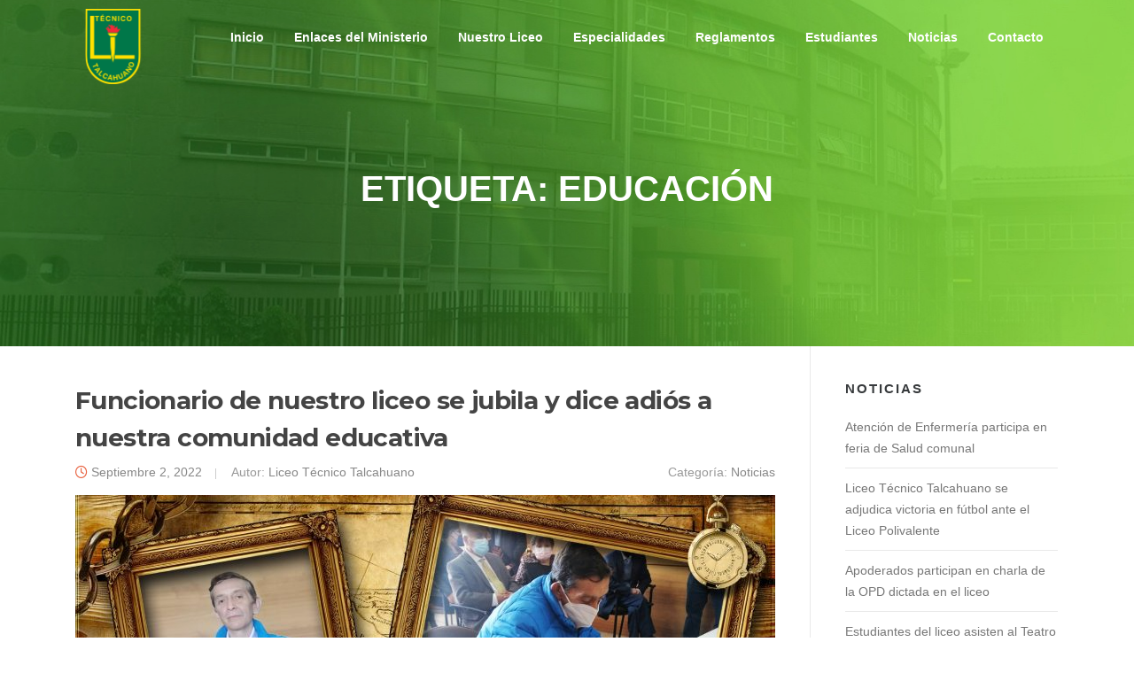

--- FILE ---
content_type: text/html; charset=UTF-8
request_url: https://liceotecnicotalcahuano.cl/tag/educacion/
body_size: 9381
content:
<!DOCTYPE html>
<html lang="es-CL">
<head>
<meta charset="UTF-8">
<meta name="viewport" content="width=device-width, initial-scale=1">
<link rel="profile" href="http://gmpg.org/xfn/11">
<link rel="pingback" href="https://liceotecnicotalcahuano.cl/xmlrpc.php">
<title>Educación &#8211; Liceo Técnico de Talcahuano</title>
<meta name='robots' content='max-image-preview:large' />
<style>img:is([sizes="auto" i], [sizes^="auto," i]) { contain-intrinsic-size: 3000px 1500px }</style>
<link rel='dns-prefetch' href='//fonts.googleapis.com' />
<link rel="alternate" type="application/rss+xml" title="Liceo Técnico de Talcahuano &raquo; Feed" href="https://liceotecnicotalcahuano.cl/feed/" />
<link rel="alternate" type="application/rss+xml" title="Liceo Técnico de Talcahuano &raquo; Feed de comentarios" href="https://liceotecnicotalcahuano.cl/comments/feed/" />
<link rel="alternate" type="application/rss+xml" title="Liceo Técnico de Talcahuano &raquo; Educación Feed de etiquetas" href="https://liceotecnicotalcahuano.cl/tag/educacion/feed/" />
<script type="text/javascript">
/* <![CDATA[ */
window._wpemojiSettings = {"baseUrl":"https:\/\/s.w.org\/images\/core\/emoji\/16.0.1\/72x72\/","ext":".png","svgUrl":"https:\/\/s.w.org\/images\/core\/emoji\/16.0.1\/svg\/","svgExt":".svg","source":{"concatemoji":"https:\/\/liceotecnicotalcahuano.cl\/wp-includes\/js\/wp-emoji-release.min.js?ver=6.8.3"}};
/*! This file is auto-generated */
!function(s,n){var o,i,e;function c(e){try{var t={supportTests:e,timestamp:(new Date).valueOf()};sessionStorage.setItem(o,JSON.stringify(t))}catch(e){}}function p(e,t,n){e.clearRect(0,0,e.canvas.width,e.canvas.height),e.fillText(t,0,0);var t=new Uint32Array(e.getImageData(0,0,e.canvas.width,e.canvas.height).data),a=(e.clearRect(0,0,e.canvas.width,e.canvas.height),e.fillText(n,0,0),new Uint32Array(e.getImageData(0,0,e.canvas.width,e.canvas.height).data));return t.every(function(e,t){return e===a[t]})}function u(e,t){e.clearRect(0,0,e.canvas.width,e.canvas.height),e.fillText(t,0,0);for(var n=e.getImageData(16,16,1,1),a=0;a<n.data.length;a++)if(0!==n.data[a])return!1;return!0}function f(e,t,n,a){switch(t){case"flag":return n(e,"\ud83c\udff3\ufe0f\u200d\u26a7\ufe0f","\ud83c\udff3\ufe0f\u200b\u26a7\ufe0f")?!1:!n(e,"\ud83c\udde8\ud83c\uddf6","\ud83c\udde8\u200b\ud83c\uddf6")&&!n(e,"\ud83c\udff4\udb40\udc67\udb40\udc62\udb40\udc65\udb40\udc6e\udb40\udc67\udb40\udc7f","\ud83c\udff4\u200b\udb40\udc67\u200b\udb40\udc62\u200b\udb40\udc65\u200b\udb40\udc6e\u200b\udb40\udc67\u200b\udb40\udc7f");case"emoji":return!a(e,"\ud83e\udedf")}return!1}function g(e,t,n,a){var r="undefined"!=typeof WorkerGlobalScope&&self instanceof WorkerGlobalScope?new OffscreenCanvas(300,150):s.createElement("canvas"),o=r.getContext("2d",{willReadFrequently:!0}),i=(o.textBaseline="top",o.font="600 32px Arial",{});return e.forEach(function(e){i[e]=t(o,e,n,a)}),i}function t(e){var t=s.createElement("script");t.src=e,t.defer=!0,s.head.appendChild(t)}"undefined"!=typeof Promise&&(o="wpEmojiSettingsSupports",i=["flag","emoji"],n.supports={everything:!0,everythingExceptFlag:!0},e=new Promise(function(e){s.addEventListener("DOMContentLoaded",e,{once:!0})}),new Promise(function(t){var n=function(){try{var e=JSON.parse(sessionStorage.getItem(o));if("object"==typeof e&&"number"==typeof e.timestamp&&(new Date).valueOf()<e.timestamp+604800&&"object"==typeof e.supportTests)return e.supportTests}catch(e){}return null}();if(!n){if("undefined"!=typeof Worker&&"undefined"!=typeof OffscreenCanvas&&"undefined"!=typeof URL&&URL.createObjectURL&&"undefined"!=typeof Blob)try{var e="postMessage("+g.toString()+"("+[JSON.stringify(i),f.toString(),p.toString(),u.toString()].join(",")+"));",a=new Blob([e],{type:"text/javascript"}),r=new Worker(URL.createObjectURL(a),{name:"wpTestEmojiSupports"});return void(r.onmessage=function(e){c(n=e.data),r.terminate(),t(n)})}catch(e){}c(n=g(i,f,p,u))}t(n)}).then(function(e){for(var t in e)n.supports[t]=e[t],n.supports.everything=n.supports.everything&&n.supports[t],"flag"!==t&&(n.supports.everythingExceptFlag=n.supports.everythingExceptFlag&&n.supports[t]);n.supports.everythingExceptFlag=n.supports.everythingExceptFlag&&!n.supports.flag,n.DOMReady=!1,n.readyCallback=function(){n.DOMReady=!0}}).then(function(){return e}).then(function(){var e;n.supports.everything||(n.readyCallback(),(e=n.source||{}).concatemoji?t(e.concatemoji):e.wpemoji&&e.twemoji&&(t(e.twemoji),t(e.wpemoji)))}))}((window,document),window._wpemojiSettings);
/* ]]> */
</script>
<style id='wp-emoji-styles-inline-css' type='text/css'>
img.wp-smiley, img.emoji {
display: inline !important;
border: none !important;
box-shadow: none !important;
height: 1em !important;
width: 1em !important;
margin: 0 0.07em !important;
vertical-align: -0.1em !important;
background: none !important;
padding: 0 !important;
}
</style>
<!-- <link rel='stylesheet' id='wp-block-library-css' href='https://liceotecnicotalcahuano.cl/wp-includes/css/dist/block-library/style.min.css?ver=6.8.3' type='text/css' media='all' /> -->
<link rel="stylesheet" type="text/css" href="//liceotecnicotalcahuano.cl/wp-content/cache/wpfc-minified/2o1au39o/9r1zw.css" media="all"/>
<style id='classic-theme-styles-inline-css' type='text/css'>
/*! This file is auto-generated */
.wp-block-button__link{color:#fff;background-color:#32373c;border-radius:9999px;box-shadow:none;text-decoration:none;padding:calc(.667em + 2px) calc(1.333em + 2px);font-size:1.125em}.wp-block-file__button{background:#32373c;color:#fff;text-decoration:none}
</style>
<style id='global-styles-inline-css' type='text/css'>
:root{--wp--preset--aspect-ratio--square: 1;--wp--preset--aspect-ratio--4-3: 4/3;--wp--preset--aspect-ratio--3-4: 3/4;--wp--preset--aspect-ratio--3-2: 3/2;--wp--preset--aspect-ratio--2-3: 2/3;--wp--preset--aspect-ratio--16-9: 16/9;--wp--preset--aspect-ratio--9-16: 9/16;--wp--preset--color--black: #000000;--wp--preset--color--cyan-bluish-gray: #abb8c3;--wp--preset--color--white: #ffffff;--wp--preset--color--pale-pink: #f78da7;--wp--preset--color--vivid-red: #cf2e2e;--wp--preset--color--luminous-vivid-orange: #ff6900;--wp--preset--color--luminous-vivid-amber: #fcb900;--wp--preset--color--light-green-cyan: #7bdcb5;--wp--preset--color--vivid-green-cyan: #00d084;--wp--preset--color--pale-cyan-blue: #8ed1fc;--wp--preset--color--vivid-cyan-blue: #0693e3;--wp--preset--color--vivid-purple: #9b51e0;--wp--preset--gradient--vivid-cyan-blue-to-vivid-purple: linear-gradient(135deg,rgba(6,147,227,1) 0%,rgb(155,81,224) 100%);--wp--preset--gradient--light-green-cyan-to-vivid-green-cyan: linear-gradient(135deg,rgb(122,220,180) 0%,rgb(0,208,130) 100%);--wp--preset--gradient--luminous-vivid-amber-to-luminous-vivid-orange: linear-gradient(135deg,rgba(252,185,0,1) 0%,rgba(255,105,0,1) 100%);--wp--preset--gradient--luminous-vivid-orange-to-vivid-red: linear-gradient(135deg,rgba(255,105,0,1) 0%,rgb(207,46,46) 100%);--wp--preset--gradient--very-light-gray-to-cyan-bluish-gray: linear-gradient(135deg,rgb(238,238,238) 0%,rgb(169,184,195) 100%);--wp--preset--gradient--cool-to-warm-spectrum: linear-gradient(135deg,rgb(74,234,220) 0%,rgb(151,120,209) 20%,rgb(207,42,186) 40%,rgb(238,44,130) 60%,rgb(251,105,98) 80%,rgb(254,248,76) 100%);--wp--preset--gradient--blush-light-purple: linear-gradient(135deg,rgb(255,206,236) 0%,rgb(152,150,240) 100%);--wp--preset--gradient--blush-bordeaux: linear-gradient(135deg,rgb(254,205,165) 0%,rgb(254,45,45) 50%,rgb(107,0,62) 100%);--wp--preset--gradient--luminous-dusk: linear-gradient(135deg,rgb(255,203,112) 0%,rgb(199,81,192) 50%,rgb(65,88,208) 100%);--wp--preset--gradient--pale-ocean: linear-gradient(135deg,rgb(255,245,203) 0%,rgb(182,227,212) 50%,rgb(51,167,181) 100%);--wp--preset--gradient--electric-grass: linear-gradient(135deg,rgb(202,248,128) 0%,rgb(113,206,126) 100%);--wp--preset--gradient--midnight: linear-gradient(135deg,rgb(2,3,129) 0%,rgb(40,116,252) 100%);--wp--preset--font-size--small: 13px;--wp--preset--font-size--medium: 20px;--wp--preset--font-size--large: 36px;--wp--preset--font-size--x-large: 42px;--wp--preset--spacing--20: 0.44rem;--wp--preset--spacing--30: 0.67rem;--wp--preset--spacing--40: 1rem;--wp--preset--spacing--50: 1.5rem;--wp--preset--spacing--60: 2.25rem;--wp--preset--spacing--70: 3.38rem;--wp--preset--spacing--80: 5.06rem;--wp--preset--shadow--natural: 6px 6px 9px rgba(0, 0, 0, 0.2);--wp--preset--shadow--deep: 12px 12px 50px rgba(0, 0, 0, 0.4);--wp--preset--shadow--sharp: 6px 6px 0px rgba(0, 0, 0, 0.2);--wp--preset--shadow--outlined: 6px 6px 0px -3px rgba(255, 255, 255, 1), 6px 6px rgba(0, 0, 0, 1);--wp--preset--shadow--crisp: 6px 6px 0px rgba(0, 0, 0, 1);}:where(.is-layout-flex){gap: 0.5em;}:where(.is-layout-grid){gap: 0.5em;}body .is-layout-flex{display: flex;}.is-layout-flex{flex-wrap: wrap;align-items: center;}.is-layout-flex > :is(*, div){margin: 0;}body .is-layout-grid{display: grid;}.is-layout-grid > :is(*, div){margin: 0;}:where(.wp-block-columns.is-layout-flex){gap: 2em;}:where(.wp-block-columns.is-layout-grid){gap: 2em;}:where(.wp-block-post-template.is-layout-flex){gap: 1.25em;}:where(.wp-block-post-template.is-layout-grid){gap: 1.25em;}.has-black-color{color: var(--wp--preset--color--black) !important;}.has-cyan-bluish-gray-color{color: var(--wp--preset--color--cyan-bluish-gray) !important;}.has-white-color{color: var(--wp--preset--color--white) !important;}.has-pale-pink-color{color: var(--wp--preset--color--pale-pink) !important;}.has-vivid-red-color{color: var(--wp--preset--color--vivid-red) !important;}.has-luminous-vivid-orange-color{color: var(--wp--preset--color--luminous-vivid-orange) !important;}.has-luminous-vivid-amber-color{color: var(--wp--preset--color--luminous-vivid-amber) !important;}.has-light-green-cyan-color{color: var(--wp--preset--color--light-green-cyan) !important;}.has-vivid-green-cyan-color{color: var(--wp--preset--color--vivid-green-cyan) !important;}.has-pale-cyan-blue-color{color: var(--wp--preset--color--pale-cyan-blue) !important;}.has-vivid-cyan-blue-color{color: var(--wp--preset--color--vivid-cyan-blue) !important;}.has-vivid-purple-color{color: var(--wp--preset--color--vivid-purple) !important;}.has-black-background-color{background-color: var(--wp--preset--color--black) !important;}.has-cyan-bluish-gray-background-color{background-color: var(--wp--preset--color--cyan-bluish-gray) !important;}.has-white-background-color{background-color: var(--wp--preset--color--white) !important;}.has-pale-pink-background-color{background-color: var(--wp--preset--color--pale-pink) !important;}.has-vivid-red-background-color{background-color: var(--wp--preset--color--vivid-red) !important;}.has-luminous-vivid-orange-background-color{background-color: var(--wp--preset--color--luminous-vivid-orange) !important;}.has-luminous-vivid-amber-background-color{background-color: var(--wp--preset--color--luminous-vivid-amber) !important;}.has-light-green-cyan-background-color{background-color: var(--wp--preset--color--light-green-cyan) !important;}.has-vivid-green-cyan-background-color{background-color: var(--wp--preset--color--vivid-green-cyan) !important;}.has-pale-cyan-blue-background-color{background-color: var(--wp--preset--color--pale-cyan-blue) !important;}.has-vivid-cyan-blue-background-color{background-color: var(--wp--preset--color--vivid-cyan-blue) !important;}.has-vivid-purple-background-color{background-color: var(--wp--preset--color--vivid-purple) !important;}.has-black-border-color{border-color: var(--wp--preset--color--black) !important;}.has-cyan-bluish-gray-border-color{border-color: var(--wp--preset--color--cyan-bluish-gray) !important;}.has-white-border-color{border-color: var(--wp--preset--color--white) !important;}.has-pale-pink-border-color{border-color: var(--wp--preset--color--pale-pink) !important;}.has-vivid-red-border-color{border-color: var(--wp--preset--color--vivid-red) !important;}.has-luminous-vivid-orange-border-color{border-color: var(--wp--preset--color--luminous-vivid-orange) !important;}.has-luminous-vivid-amber-border-color{border-color: var(--wp--preset--color--luminous-vivid-amber) !important;}.has-light-green-cyan-border-color{border-color: var(--wp--preset--color--light-green-cyan) !important;}.has-vivid-green-cyan-border-color{border-color: var(--wp--preset--color--vivid-green-cyan) !important;}.has-pale-cyan-blue-border-color{border-color: var(--wp--preset--color--pale-cyan-blue) !important;}.has-vivid-cyan-blue-border-color{border-color: var(--wp--preset--color--vivid-cyan-blue) !important;}.has-vivid-purple-border-color{border-color: var(--wp--preset--color--vivid-purple) !important;}.has-vivid-cyan-blue-to-vivid-purple-gradient-background{background: var(--wp--preset--gradient--vivid-cyan-blue-to-vivid-purple) !important;}.has-light-green-cyan-to-vivid-green-cyan-gradient-background{background: var(--wp--preset--gradient--light-green-cyan-to-vivid-green-cyan) !important;}.has-luminous-vivid-amber-to-luminous-vivid-orange-gradient-background{background: var(--wp--preset--gradient--luminous-vivid-amber-to-luminous-vivid-orange) !important;}.has-luminous-vivid-orange-to-vivid-red-gradient-background{background: var(--wp--preset--gradient--luminous-vivid-orange-to-vivid-red) !important;}.has-very-light-gray-to-cyan-bluish-gray-gradient-background{background: var(--wp--preset--gradient--very-light-gray-to-cyan-bluish-gray) !important;}.has-cool-to-warm-spectrum-gradient-background{background: var(--wp--preset--gradient--cool-to-warm-spectrum) !important;}.has-blush-light-purple-gradient-background{background: var(--wp--preset--gradient--blush-light-purple) !important;}.has-blush-bordeaux-gradient-background{background: var(--wp--preset--gradient--blush-bordeaux) !important;}.has-luminous-dusk-gradient-background{background: var(--wp--preset--gradient--luminous-dusk) !important;}.has-pale-ocean-gradient-background{background: var(--wp--preset--gradient--pale-ocean) !important;}.has-electric-grass-gradient-background{background: var(--wp--preset--gradient--electric-grass) !important;}.has-midnight-gradient-background{background: var(--wp--preset--gradient--midnight) !important;}.has-small-font-size{font-size: var(--wp--preset--font-size--small) !important;}.has-medium-font-size{font-size: var(--wp--preset--font-size--medium) !important;}.has-large-font-size{font-size: var(--wp--preset--font-size--large) !important;}.has-x-large-font-size{font-size: var(--wp--preset--font-size--x-large) !important;}
:where(.wp-block-post-template.is-layout-flex){gap: 1.25em;}:where(.wp-block-post-template.is-layout-grid){gap: 1.25em;}
:where(.wp-block-columns.is-layout-flex){gap: 2em;}:where(.wp-block-columns.is-layout-grid){gap: 2em;}
:root :where(.wp-block-pullquote){font-size: 1.5em;line-height: 1.6;}
</style>
<!-- <link rel='stylesheet' id='contact-form-7-css' href='https://liceotecnicotalcahuano.cl/wp-content/plugins/contact-form-7/includes/css/styles.css?ver=6.1.2' type='text/css' media='all' /> -->
<!-- <link rel='stylesheet' id='screenr-style-css' href='https://liceotecnicotalcahuano.cl/wp-content/themes/screenr/style.css?ver=6.8.3' type='text/css' media='all' /> -->
<link rel="stylesheet" type="text/css" href="//liceotecnicotalcahuano.cl/wp-content/cache/wpfc-minified/2q8fstxa/9r21l.css" media="all"/>
<style id='screenr-style-inline-css' type='text/css'>
.site-header.header-fixed.transparent {
background-color: rgba(42,153,48,0.95);
border-bottom: 0px none;
}
.swiper-slider .swiper-slide .overlay {
background-color: #37962e;
opacity: 0.1;
}
.parallax-window.parallax-videolightbox .parallax-mirror::before{
background-color: rgba(129,215,66,1);
}
#page-header-cover.swiper-slider.no-image .swiper-slide .overlay {
background-color: #000000;
opacity: 1;
}
.gallery-carousel .g-item{
padding: 0px 10px;
}
.gallery-carousel {
margin-left: -10px;
margin-right: -10px;
}
.gallery-grid .g-item, .gallery-masonry .g-item .inner {
padding: 10px;
}
.gallery-grid, .gallery-masonry {
margin: -10px;
}
</style>
<!-- <link rel='stylesheet' id='screenr-child-style-css' href='https://liceotecnicotalcahuano.cl/wp-content/themes/screenr-child/style.css?ver=1.0.0' type='text/css' media='all' /> -->
<!-- <link rel='stylesheet' id='lity-style-css' href='https://liceotecnicotalcahuano.cl/wp-content/themes/screenr-child/assets/lity.min.css?ver=1.0.0' type='text/css' media='all' /> -->
<link rel="stylesheet" type="text/css" href="//liceotecnicotalcahuano.cl/wp-content/cache/wpfc-minified/mmmliz17/9r1zw.css" media="all"/>
<link rel='stylesheet' id='screenr-fonts-css' href='https://fonts.googleapis.com/css?family=Open%2BSans%3A400%2C300%2C300italic%2C400italic%2C600%2C600italic%2C700%2C700italic%7CMontserrat%3A400%2C700&#038;subset=latin%2Clatin-ext' type='text/css' media='all' />
<!-- <link rel='stylesheet' id='screenr-fa-css' href='https://liceotecnicotalcahuano.cl/wp-content/themes/screenr/assets/fontawesome-v6/css/all.min.css?ver=6.5.1' type='text/css' media='all' /> -->
<!-- <link rel='stylesheet' id='screenr-fa-shims-css' href='https://liceotecnicotalcahuano.cl/wp-content/themes/screenr/assets/fontawesome-v6/css/v4-shims.min.css?ver=6.5.1' type='text/css' media='all' /> -->
<!-- <link rel='stylesheet' id='bootstrap-css' href='https://liceotecnicotalcahuano.cl/wp-content/themes/screenr/assets/css/bootstrap.min.css?ver=4.0.0' type='text/css' media='all' /> -->
<!-- <link rel='stylesheet' id='screenr-gallery-lightgallery-css' href='https://liceotecnicotalcahuano.cl/wp-content/themes/screenr/assets/css/lightgallery.css?ver=6.8.3' type='text/css' media='all' /> -->
<link rel="stylesheet" type="text/css" href="//liceotecnicotalcahuano.cl/wp-content/cache/wpfc-minified/32lz5ocx/9r1zw.css" media="all"/>
<script src='//liceotecnicotalcahuano.cl/wp-content/cache/wpfc-minified/dj05n4cs/9r1zw.js' type="text/javascript"></script>
<!-- <script type="text/javascript" src="https://liceotecnicotalcahuano.cl/wp-includes/js/jquery/jquery.min.js?ver=3.7.1" id="jquery-core-js"></script> -->
<!-- <script type="text/javascript" src="https://liceotecnicotalcahuano.cl/wp-includes/js/jquery/jquery-migrate.min.js?ver=3.4.1" id="jquery-migrate-js"></script> -->
<!-- <script type="text/javascript" src="https://liceotecnicotalcahuano.cl/wp-content/themes/screenr-child/assets/lity.min.js?ver=1.0.0" id="lity-script-js"></script> -->
<link rel="https://api.w.org/" href="https://liceotecnicotalcahuano.cl/wp-json/" /><link rel="alternate" title="JSON" type="application/json" href="https://liceotecnicotalcahuano.cl/wp-json/wp/v2/tags/11" /><link rel="EditURI" type="application/rsd+xml" title="RSD" href="https://liceotecnicotalcahuano.cl/xmlrpc.php?rsd" />
<meta name="generator" content="WordPress 6.8.3" />
<!-- HFCM by 99 Robots - Snippet # 1: analytics -->
<!-- Global site tag (gtag.js) - Google Analytics -->
<script async src="https://www.googletagmanager.com/gtag/js?id=UA-123322306-1"></script>
<script>
window.dataLayer = window.dataLayer || [];
function gtag(){dataLayer.push(arguments);}
gtag('js', new Date());
gtag('config', 'UA-123322306-1');
</script>
<!-- /end HFCM by 99 Robots -->
<link rel="icon" href="https://liceotecnicotalcahuano.cl/wp-content/uploads/2017/11/cropped-INSIGNIA-LICEO-TECNICO-TALCAHUANO-2-32x32.png" sizes="32x32" />
<link rel="icon" href="https://liceotecnicotalcahuano.cl/wp-content/uploads/2017/11/cropped-INSIGNIA-LICEO-TECNICO-TALCAHUANO-2-192x192.png" sizes="192x192" />
<link rel="apple-touch-icon" href="https://liceotecnicotalcahuano.cl/wp-content/uploads/2017/11/cropped-INSIGNIA-LICEO-TECNICO-TALCAHUANO-2-180x180.png" />
<meta name="msapplication-TileImage" content="https://liceotecnicotalcahuano.cl/wp-content/uploads/2017/11/cropped-INSIGNIA-LICEO-TECNICO-TALCAHUANO-2-270x270.png" />
<style type="text/css" id="wp-custom-css">
/*
You can add your own CSS here.
Click the help icon above to learn more.
*/
.site-branding .custom-logo {
max-width: 90px;
margin-top: 10px;
transition: all .5s;
position: absolute;
}
.is-fixed .site-branding .custom-logo {
max-width: 60px;
margin-top: 0;
}
.nav-menu a:hover {
text-decoration: none;
}
.social-icons {
max-width: 100%;
text-align: center;
padding-top: 10px;
padding-bottom: 10px;
}
.social-icons ul {
margin: 0;
}
.social-icons ul li {
display: inline;
margin: 0 4px;
}
.social-icons i.fa {
font-size: 18px;
color: #fff;
width: 46px;
height: 46px;
border-radius: 50%;
line-height: 46px;
margin-bottom: 10px;
}
.social-icons .fa-facebook { background-color: #3b5a9b; }
.social-icons .fa-twitter { background-color: #1bb2e9; }
#bienvenido .section-title-area .section-title {
margin: 40px 0;
}
@media (max-width: 767px) {
#bienvenido .section-title-area .section-title {
text-align: center;
}
.section-about .section-about-content {
padding-left: 0;
}
}
.site-footer .site-info {
display: none;
}
#portada .contact-details {
margin-top: 50px;
}
#portada .contact-details a .contact-detail-value, #portada .contact-details .contact-detail-value {
color: #eaeaea;
}
#portada a.btn:focus {
color: #fff;
}
.lity {
background: rgba(0,0,0,.6);
}
.row>.centrar {
float:none;
margin:auto;
}
.contact-submit {
margin-top: 15px;
}
.lity-content::after {
box-shadow: none;
}
.entry-content p {
text-align: justify
}		</style>
</head>
<body class="archive tag tag-educacion tag-11 wp-custom-logo wp-theme-screenr wp-child-theme-screenr-child group-blog hfeed no-site-title no-site-tagline header-layout-fixed">
<div id="page" class="site">
<a class="skip-link screen-reader-text" href="#content">Saltar al contenido</a>
<header id="masthead" class="site-header sticky-header transparent" role="banner">
<div class="container">
<div class="site-branding">
<a href="https://liceotecnicotalcahuano.cl/" class="custom-logo-link  no-t-logo" rel="home" itemprop="url"><img width="686" height="686" src="https://liceotecnicotalcahuano.cl/wp-content/uploads/2017/11/INSIGNIA-LICEO-TECNICO-TALCAHUANO-2.png" class="custom-logo" alt="Liceo Técnico de Talcahuano" itemprop="logo" decoding="async" srcset="https://liceotecnicotalcahuano.cl/wp-content/uploads/2017/11/INSIGNIA-LICEO-TECNICO-TALCAHUANO-2.png 686w, https://liceotecnicotalcahuano.cl/wp-content/uploads/2017/11/INSIGNIA-LICEO-TECNICO-TALCAHUANO-2-150x150.png 150w, https://liceotecnicotalcahuano.cl/wp-content/uploads/2017/11/INSIGNIA-LICEO-TECNICO-TALCAHUANO-2-300x300.png 300w" sizes="(max-width: 686px) 100vw, 686px" /></a>    </div><!-- .site-branding -->
<div class="header-right-wrapper">
<a href="#" id="nav-toggle">Menú<span></span></a>
<nav id="site-navigation" class="main-navigation" role="navigation">
<ul class="nav-menu">
<li id="menu-item-1506" class="menu-item menu-item-type-post_type menu-item-object-page menu-item-home menu-item-1506"><a href="https://liceotecnicotalcahuano.cl/">Inicio</a></li>
<li id="menu-item-3368" class="menu-item menu-item-type-post_type menu-item-object-page menu-item-3368"><a href="https://liceotecnicotalcahuano.cl/enlaces-del-ministerio/">Enlaces del Ministerio</a></li>
<li id="menu-item-1507" class="menu-item menu-item-type-custom menu-item-object-custom menu-item-has-children menu-item-1507"><a href="#">Nuestro Liceo</a>
<ul class="sub-menu">
<li id="menu-item-1508" class="menu-item menu-item-type-post_type menu-item-object-page menu-item-1508"><a href="https://liceotecnicotalcahuano.cl/historia/">Historia</a></li>
<li id="menu-item-1510" class="menu-item menu-item-type-post_type menu-item-object-page menu-item-1510"><a href="https://liceotecnicotalcahuano.cl/presentacion/">Misión y Visión</a></li>
<li id="menu-item-1509" class="menu-item menu-item-type-post_type menu-item-object-page menu-item-1509"><a href="https://liceotecnicotalcahuano.cl/p-e-i/">P.E.I.</a></li>
<li id="menu-item-4244" class="menu-item menu-item-type-post_type menu-item-object-page menu-item-4244"><a href="https://liceotecnicotalcahuano.cl/informe-convenio-desempeno-2020-2/">Informe Convenio Desempeño 2020</a></li>
</ul>
</li>
<li id="menu-item-1511" class="menu-item menu-item-type-custom menu-item-object-custom menu-item-has-children menu-item-1511"><a href="/#especialidades">Especialidades</a>
<ul class="sub-menu">
<li id="menu-item-1513" class="menu-item menu-item-type-post_type menu-item-object-page menu-item-1513"><a href="https://liceotecnicotalcahuano.cl/gastronomia/">Gastronomía</a></li>
<li id="menu-item-1512" class="menu-item menu-item-type-post_type menu-item-object-page menu-item-1512"><a href="https://liceotecnicotalcahuano.cl/atencion-de-parvulos-2/">Atención de Párvulos</a></li>
<li id="menu-item-1514" class="menu-item menu-item-type-post_type menu-item-object-page menu-item-1514"><a href="https://liceotecnicotalcahuano.cl/servicios-de-hoteleria/">Servicios de Hotelería</a></li>
<li id="menu-item-1515" class="menu-item menu-item-type-post_type menu-item-object-page menu-item-1515"><a href="https://liceotecnicotalcahuano.cl/servicios-de-turismo/">Atención de Enfermería</a></li>
</ul>
</li>
<li id="menu-item-1518" class="menu-item menu-item-type-custom menu-item-object-custom menu-item-has-children menu-item-1518"><a href="#">Reglamentos</a>
<ul class="sub-menu">
<li id="menu-item-1520" class="menu-item menu-item-type-post_type menu-item-object-page menu-item-1520"><a href="https://liceotecnicotalcahuano.cl/reglamento-interno-de-convivencia/">Reglamento Interno de Convivencia Escolar</a></li>
<li id="menu-item-3944" class="menu-item menu-item-type-post_type menu-item-object-page menu-item-3944"><a href="https://liceotecnicotalcahuano.cl/reglamento-de-evaluacion/">Reglamento de Evaluación</a></li>
<li id="menu-item-1987" class="menu-item menu-item-type-post_type menu-item-object-page menu-item-1987"><a href="https://liceotecnicotalcahuano.cl/reglamento-interno-de-practicas/">Reglamento Interno de Prácticas</a></li>
<li id="menu-item-1986" class="menu-item menu-item-type-post_type menu-item-object-page menu-item-1986"><a href="https://liceotecnicotalcahuano.cl/reglamento-dual/">Reglamento DUAL</a></li>
</ul>
</li>
<li id="menu-item-1581" class="menu-item menu-item-type-custom menu-item-object-custom menu-item-has-children menu-item-1581"><a href="#">Estudiantes</a>
<ul class="sub-menu">
<li id="menu-item-1589" class="menu-item menu-item-type-post_type menu-item-object-page menu-item-1589"><a href="https://liceotecnicotalcahuano.cl/horario-2/">Horario</a></li>
<li id="menu-item-1590" class="menu-item menu-item-type-post_type menu-item-object-page menu-item-1590"><a href="https://liceotecnicotalcahuano.cl/talleres/">Talleres</a></li>
<li id="menu-item-1591" class="menu-item menu-item-type-post_type menu-item-object-page menu-item-1591"><a href="https://liceotecnicotalcahuano.cl/bolsa-de-trabajo/">Bolsa de Trabajo</a></li>
<li id="menu-item-2156" class="menu-item menu-item-type-post_type menu-item-object-page menu-item-2156"><a href="https://liceotecnicotalcahuano.cl/normas-graficas-liceo-tecnico-c-25/">Normas Gráficas Liceo Técnico Talcahuano</a></li>
</ul>
</li>
<li id="menu-item-1526" class="menu-item menu-item-type-custom menu-item-object-custom menu-item-1526"><a href="/#noticias">Noticias</a></li>
<li id="menu-item-1517" class="menu-item menu-item-type-custom menu-item-object-custom menu-item-1517"><a href="/#contacto">Contacto</a></li>
</ul>
</nav>
<!-- #site-navigation -->
</div>
</div>
</header><!-- #masthead -->
<section id="page-header-cover" class="section-slider swiper-slider fixed has-image" >
<div class="swiper-container" data-autoplay="0">
<div class="swiper-wrapper ">
<div class="swiper-slide slide-align-center " style="background-image: url('https://liceotecnicotalcahuano.cl/wp-content/uploads/2017/06/fondo05.jpg');" ><div class="swiper-slide-intro"><div class="swiper-intro-inner" style="padding-top: 13%; padding-bottom: 13%; " ><h2 class="swiper-slide-heading">Etiqueta: <span>Educación</span></h2></div></div><div class="overlay"></div></div>			</div>
</div>
</section>
<div id="content" class="site-content">
<div id="content-inside" class="container right-sidebar">
<div id="primary" class="content-area">
<main id="main" class="site-main" role="main">
<article id="post-5678" class="post-5678 post type-post status-publish format-standard has-post-thumbnail hentry category-noticias tag-educacion tag-jubilacion tag-liceo-tecnico tag-retiro tag-tecnico-thno">
<header class="entry-header">
<h2 class="entry-title"><a href="https://liceotecnicotalcahuano.cl/2022/09/funcionario-de-nuestro-liceo-se-jubila-y-dice-adios-a-nuestra-comunidad-educativa/" rel="bookmark">Funcionario de nuestro liceo se jubila y dice adiós a nuestra comunidad educativa</a></h2>
<div class="entry-meta">
<span class="posted-on"><i aria-hidden="true" class="fa fa-clock-o"></i> <a href="https://liceotecnicotalcahuano.cl/2022/09/funcionario-de-nuestro-liceo-se-jubila-y-dice-adios-a-nuestra-comunidad-educativa/" rel="bookmark"><time class="entry-date published updated" datetime="2022-09-02T13:25:28-03:00">Septiembre 2, 2022</time></a></span><span class="byline"> Autor: <span class="author vcard"><a class="url fn n" href="https://liceotecnicotalcahuano.cl/author/dorka/">Liceo Técnico Talcahuano</a></span></span> <span class="meta-cate">Categoría: <a href="https://liceotecnicotalcahuano.cl/category/noticias/">Noticias</a></span>			</div><!-- .entry-meta -->
<div class="entry-thumb"><img width="790" height="400" src="https://liceotecnicotalcahuano.cl/wp-content/uploads/2024/05/304981400_765795067908117_3910524990965579384_n-790x400.jpg" class="attachment-screenr-blog-list size-screenr-blog-list wp-post-image" alt="" decoding="async" /></div>	</header><!-- .entry-header -->
<div class="entry-content">
<p>Don Andrés Donoso Rodríguez, funcionario que se desempeñó por muchos años en nuestro Liceo Técnico Talcahuano en el rol de auxiliar, se jubila. El día de ayer, don Andrés junto con otros funcionarios de establecimientos educacionales de la comuna que se jubilaron asistieron al DAEM, a una instancia para efectuar&#8230;</p>
</div><!-- .entry-content -->
<div class="entry-more">
<a href="https://liceotecnicotalcahuano.cl/2022/09/funcionario-de-nuestro-liceo-se-jubila-y-dice-adios-a-nuestra-comunidad-educativa/" title="Funcionario de nuestro liceo se jubila y dice adiós a nuestra comunidad educativa" class="btn btn-theme-primary">leer más<i aria-hidden="true" class="fa fa-chevron-right"></i></a>
</div>
</article><!-- #post-## -->
<nav class="navigation posts-navigation" aria-label="Entradas">
<h2 class="screen-reader-text">Navegación de entradas</h2>
<div class="nav-links"><div class="nav-previous"><a href="https://liceotecnicotalcahuano.cl/tag/educacion/page/2/" >Entradas anteriores</a></div></div>
</nav>
</main><!-- #main -->
</div><!-- #primary -->
<div id="secondary" class="widget-area sidebar" role="complementary">
<section id="recent-posts-2" class="widget widget_recent_entries">
<h2 class="widget-title">Noticias</h2>
<ul>
<li>
<a href="https://liceotecnicotalcahuano.cl/2022/10/atencion-de-enfermeria-participa-en-feria-de-salud-comunal/">Atención de Enfermería participa en feria de Salud comunal</a>
</li>
<li>
<a href="https://liceotecnicotalcahuano.cl/2022/10/liceo-tecnico-talcahuano-se-adjudica-victoria-en-futbol-ante-el-liceo-polivalente/">Liceo Técnico Talcahuano se adjudica victoria en fútbol ante el Liceo Polivalente</a>
</li>
<li>
<a href="https://liceotecnicotalcahuano.cl/2022/10/apoderados-participan-en-charla-de-la-opd-dictada-en-el-liceo/">Apoderados participan en charla de la OPD dictada en el liceo</a>
</li>
<li>
<a href="https://liceotecnicotalcahuano.cl/2022/10/estudiantes-del-liceo-asisten-al-teatro-de-la-ucsc-a-ver-la-obra-fahrenheit-451/">Estudiantes del liceo asisten al Teatro de la UCSC a ver la obra Fahrenheit 451</a>
</li>
<li>
<a href="https://liceotecnicotalcahuano.cl/2022/10/biblioteca-escolar-cra-destaca-a-estudiantes-participante-en-actividades-literarias/">Biblioteca Escolar CRA destaca a estudiantes participante en actividades Literarias</a>
</li>
</ul>
</section></div><!-- #secondary -->
</div><!--#content-inside -->
</div><!-- #content -->
	<footer id="colophon" class="site-footer" role="contentinfo">
<div class="footer-widgets section-padding ">
<div class="container">
<div class="row">
<div id="footer-1" class="col-md-12 col-sm-12 footer-column widget-area sidebar" role="complementary">
<aside id="text-6" class="widget widget_text"><h3 class="widget-title">Liceo Técnico de Talcahuano</h3>			<div class="textwidget"><p>Avda. Blanco Encalada #1250 Talcahuano, Chile</p>
<p><a href="/">© Todos los derechos reservados.</a></p>
</div>
</aside>								</div>
</div>
</div>
</div>
<div class=" site-info">
<div class="container">
<div class="site-copyright">
Copyright &copy; 2025 Liceo Técnico de Talcahuano. Todos los derechos reservados.			</div><!-- .site-copyright -->
<div class="theme-info">
<a href="https://www.famethemes.com/themes/screenr">Screenr parallax theme</a> por FameThemes			</div>
</div>
</div><!-- .site-info -->
</footer><!-- #colophon -->
</div><!-- #page -->
<script type="speculationrules">
{"prefetch":[{"source":"document","where":{"and":[{"href_matches":"\/*"},{"not":{"href_matches":["\/wp-*.php","\/wp-admin\/*","\/wp-content\/uploads\/*","\/wp-content\/*","\/wp-content\/plugins\/*","\/wp-content\/themes\/screenr-child\/*","\/wp-content\/themes\/screenr\/*","\/*\\?(.+)"]}},{"not":{"selector_matches":"a[rel~=\"nofollow\"]"}},{"not":{"selector_matches":".no-prefetch, .no-prefetch a"}}]},"eagerness":"conservative"}]}
</script>
<script type="text/javascript" src="https://liceotecnicotalcahuano.cl/wp-includes/js/dist/hooks.min.js?ver=4d63a3d491d11ffd8ac6" id="wp-hooks-js"></script>
<script type="text/javascript" src="https://liceotecnicotalcahuano.cl/wp-includes/js/dist/i18n.min.js?ver=5e580eb46a90c2b997e6" id="wp-i18n-js"></script>
<script type="text/javascript" id="wp-i18n-js-after">
/* <![CDATA[ */
wp.i18n.setLocaleData( { 'text direction\u0004ltr': [ 'ltr' ] } );
/* ]]> */
</script>
<script type="text/javascript" src="https://liceotecnicotalcahuano.cl/wp-content/plugins/contact-form-7/includes/swv/js/index.js?ver=6.1.2" id="swv-js"></script>
<script type="text/javascript" id="contact-form-7-js-translations">
/* <![CDATA[ */
( function( domain, translations ) {
var localeData = translations.locale_data[ domain ] || translations.locale_data.messages;
localeData[""].domain = domain;
wp.i18n.setLocaleData( localeData, domain );
} )( "contact-form-7", {"translation-revision-date":"2025-09-12 21:52:16+0000","generator":"GlotPress\/4.0.1","domain":"messages","locale_data":{"messages":{"":{"domain":"messages","plural-forms":"nplurals=2; plural=n != 1;","lang":"es_CL"},"This contact form is placed in the wrong place.":["Este formulario de contacto est\u00e1 situado en el lugar incorrecto."],"Error:":["Error:"]}},"comment":{"reference":"includes\/js\/index.js"}} );
/* ]]> */
</script>
<script type="text/javascript" id="contact-form-7-js-before">
/* <![CDATA[ */
var wpcf7 = {
"api": {
"root": "https:\/\/liceotecnicotalcahuano.cl\/wp-json\/",
"namespace": "contact-form-7\/v1"
}
};
/* ]]> */
</script>
<script type="text/javascript" src="https://liceotecnicotalcahuano.cl/wp-content/plugins/contact-form-7/includes/js/index.js?ver=6.1.2" id="contact-form-7-js"></script>
<script type="text/javascript" src="https://liceotecnicotalcahuano.cl/wp-content/themes/screenr/assets/js/plugins.js?ver=4.0.0" id="screenr-plugin-js"></script>
<script type="text/javascript" src="https://liceotecnicotalcahuano.cl/wp-content/themes/screenr/assets/js/bootstrap.bundle.min.js?ver=4.0.0" id="bootstrap-js"></script>
<script type="text/javascript" id="screenr-theme-js-extra">
/* <![CDATA[ */
var Screenr = {"ajax_url":"https:\/\/liceotecnicotalcahuano.cl\/wp-admin\/admin-ajax.php","full_screen_slider":"1","header_layout":"transparent","slider_parallax":"1","is_home_front_page":"0","autoplay":"7000","speed":"700","effect":"slide","gallery_enable":"1"};
/* ]]> */
</script>
<script type="text/javascript" src="https://liceotecnicotalcahuano.cl/wp-content/themes/screenr/assets/js/theme.js?ver=20120206" id="screenr-theme-js"></script>
</body>
</html><!-- WP Fastest Cache file was created in 0.133 seconds, on October 15, 2025 @ 4:46 pm -->

--- FILE ---
content_type: text/css
request_url: https://liceotecnicotalcahuano.cl/wp-content/cache/wpfc-minified/2q8fstxa/9r21l.css
body_size: 15842
content:
@charset "UTF-8";
.wpcf7 .screen-reader-response {
position: absolute;
overflow: hidden;
clip: rect(1px, 1px, 1px, 1px);
height: 1px;
width: 1px;
margin: 0;
padding: 0;
border: 0;
}
.wpcf7 form .wpcf7-response-output {
margin: 2em 0.5em 1em;
padding: 0.2em 1em;
border: 2px solid #00a0d2; }
.wpcf7 form.init .wpcf7-response-output,
.wpcf7 form.resetting .wpcf7-response-output,
.wpcf7 form.submitting .wpcf7-response-output {
display: none;
}
.wpcf7 form.sent .wpcf7-response-output {
border-color: #46b450; }
.wpcf7 form.failed .wpcf7-response-output,
.wpcf7 form.aborted .wpcf7-response-output {
border-color: #dc3232; }
.wpcf7 form.spam .wpcf7-response-output {
border-color: #f56e28; }
.wpcf7 form.invalid .wpcf7-response-output,
.wpcf7 form.unaccepted .wpcf7-response-output {
border-color: #ffb900; }
.wpcf7-form-control-wrap {
position: relative;
}
.wpcf7-not-valid-tip {
color: #dc3232;
font-size: 1em;
font-weight: normal;
display: block;
}
.use-floating-validation-tip .wpcf7-not-valid-tip {
position: relative;
top: -2ex;
left: 1em;
z-index: 100;
border: 1px solid #dc3232;
background: #fff;
padding: .2em .8em;
width: 24em;
}
.wpcf7-list-item {
display: inline-block;
margin: 0 0 0 1em;
}
.wpcf7-list-item-label::before,
.wpcf7-list-item-label::after {
content: " ";
}
.wpcf7 .ajax-loader {
visibility: hidden;
display: inline-block;
background-color: #23282d; opacity: 0.75;
width: 24px;
height: 24px;
border: none;
border-radius: 100%;
padding: 0;
margin: 0 24px;
position: relative;
}
.wpcf7 form.submitting .ajax-loader {
visibility: visible;
}
.wpcf7 .ajax-loader::before {
content: '';
position: absolute;
background-color: #fbfbfc; top: 4px;
left: 4px;
width: 6px;
height: 6px;
border: none;
border-radius: 100%;
transform-origin: 8px 8px;
animation-name: spin;
animation-duration: 1000ms;
animation-timing-function: linear;
animation-iteration-count: infinite;
}
@media (prefers-reduced-motion: reduce) {
.wpcf7 .ajax-loader::before {
animation-name: blink;
animation-duration: 2000ms;
}
}
@keyframes spin {
from {
transform: rotate(0deg);
}
to {
transform: rotate(360deg);
}
}
@keyframes blink {
from {
opacity: 0;
}
50% {
opacity: 1;
}
to {
opacity: 0;
}
}
.wpcf7 input[type="file"] {
cursor: pointer;
}
.wpcf7 input[type="file"]:disabled {
cursor: default;
}
.wpcf7 .wpcf7-submit:disabled {
cursor: not-allowed;
}
.wpcf7 input[type="url"],
.wpcf7 input[type="email"],
.wpcf7 input[type="tel"] {
direction: ltr;
}
    html, body {
margin: 0;
padding: 0;
height: 100%;
}
html {
box-sizing: border-box;
-webkit-tap-highlight-color: rgba(0, 0, 0, 0);
font-size: 16px;
}
@media (max-width: 991px) {
html {
font-size: 15px;
}
}
@media (max-width: 767px) {
html {
font-size: 14px;
}
}
body {
background: #ffffff;
height: 100%;
}
.site {
position: relative;
}
body, button, input, select, textarea {
font-family: "Open Sans", Helvetica, Arial, sans-serif;
font-size: 15px;
font-size: 0.9375rem;
line-height: 1.7;
color: #777777;
}
pre,
code,
input,
textarea {
font: inherit;
}
::-moz-selection {
background: #000000;
color: #FFFFFF;
}
::selection {
background: #000000;
color: #FFFFFF;
} a {
color: #e86240;
text-decoration: none;
outline: none;
}
a:hover {
text-decoration: none;
color: #777777;
text-decoration: underline;
}
a:active, a:focus, a:hover {
outline: none;
} h1,
h2,
h3,
h4,
h5,
h6 {
clear: both;
font-family: "Montserrat", Helvetica, Arial, sans-serif;
font-weight: 400;
margin-bottom: 15px;
margin-bottom: 15px;
margin-bottom: 0.9375rem;
margin-top: 0;
color: #444444;
}
h1 a,
h2 a,
h3 a,
h4 a,
h5 a,
h6 a {
color: #444444;
text-decoration: none;
}
h1 {
line-height: 1.3;
font-size: 33px;
font-size: 2.0625rem;
}
@media (min-width: 768px) {
h1 {
font-size: 40px;
font-size: 2.5rem;
}
}
h1 span {
font-weight: bold;
}
h2 {
line-height: 1.2;
font-size: 25px;
font-size: 1.5625rem;
}
@media (min-width: 768px) {
h2 {
font-size: 32px;
font-size: 2rem;
}
}
h3 {
font-size: 22px;
font-size: 1.375rem;
}
h4 {
font-size: 20px;
font-size: 1.25rem;
margin-bottom: 12px;
}
h5 {
font-size: 18px;
font-size: 1.125rem;
}
h6 {
font-size: 16px;
font-size: 1rem;
} ul, ol, dl, p, details, address, .vcard, figure, pre, fieldset, table, dt, dd, hr {
margin-bottom: 15px;
margin-bottom: 0.9375rem;
margin-top: 0;
} img {
height: auto;
max-width: 100%;
vertical-align: middle;
}
b,
strong {
font-weight: bold;
}
blockquote {
clear: both;
margin: 20px 0;
}
blockquote p {
font-style: italic;
}
blockquote cite {
font-style: normal;
margin-bottom: 20px;
font-size: 13px;
}
dfn,
cite,
em,
i {
font-style: italic;
}
figure {
margin: 0;
}
address {
margin: 20px 0;
}
hr {
border: 0;
border-top: 1px solid #e9e9e9;
height: 1px;
margin-bottom: 20px;
}
tt,
kbd,
pre,
code,
samp,
var {
font-family: Monaco, Consolas, "Andale Mono", "DejaVu Sans Mono", monospace;
background-color: #e9e9e9;
padding: 5px 7px;
-webkit-border-radius: 2px;
-moz-border-radius: 2px;
border-radius: 2px;
}
.site-content kbd {
color: #666666;
}
pre {
overflow: auto;
white-space: pre-wrap;
max-width: 100%;
line-height: 1.7;
margin: 20px 0;
padding: 20px;
}
details summary {
font-weight: bold;
margin-bottom: 20px;
}
details :focus {
outline: none;
}
abbr,
acronym,
dfn {
cursor: help;
font-size: 0.95em;
text-transform: uppercase;
border-bottom: 1px dotted #e9e9e9;
letter-spacing: 1px;
}
mark {
background-color: #fff9c0;
text-decoration: none;
}
small {
font-size: 82%;
}
big {
font-size: 125%;
}
ul, ol {
padding-left: 20px;
}
ul {
list-style: disc;
}
ol {
list-style: decimal;
}
ul li, ol li {
margin: 8px 0;
}
dt {
font-weight: bold;
}
dd {
margin: 0 20px 20px;
} table {
width: 100%;
margin-bottom: 20px;
border: 1px solid #e9e9e9;
border-collapse: collapse;
border-spacing: 0;
}
table > thead > tr > th,
table > tbody > tr > th,
table > tfoot > tr > th,
table > thead > tr > td,
table > tbody > tr > td,
table > tfoot > tr > td {
border: 1px solid #e9e9e9;
line-height: 1.42857;
padding: 5px;
vertical-align: middle;
text-align: center;
}
table > thead > tr > th, table > thead > tr > td {
border-bottom-width: 2px;
}
table th {
font-size: 14px;
letter-spacing: 2px;
text-transform: uppercase;
} fieldset {
padding: 20px;
border: 1px solid #e9e9e9;
}
input[type=reset], input[type=submit], input[type=submit] {
cursor: pointer;
background: #e86240;
border: none;
display: inline-block;
color: #FFFFFF;
letter-spacing: 1px;
text-transform: uppercase;
line-height: 1;
text-align: center;
padding: 18px 23px 18px 23px;
-webkit-border-radius: 2px;
-moz-border-radius: 2px;
border-radius: 2px;
box-shadow: 0 -1px 0 0 rgba(0, 0, 0, 0.1) inset;
margin: 3px 0;
text-decoration: none;
font-weight: 600;
font-size: 13px;
}
input[type=reset]:hover, input[type=submit]:hover, input[type=submit]:hover {
opacity: 0.8;
}
input[type=button]:hover, input[type=button]:focus, input[type=reset]:hover,
input[type=reset]:focus, input[type=submit]:hover, input[type=submit]:focus,
button:hover, button:focus {
cursor: pointer;
}
textarea {
resize: vertical;
}
select {
max-width: 100%;
overflow: auto;
vertical-align: top;
outline: none;
border: 1px solid #e9e9e9;
padding: 10px;
}
textarea,
input[type=date],
input[type=datetime],
input[type=datetime-local],
input[type=email],
input[type=month],
input[type=number],
input[type=password],
input[type=search],
input[type=tel],
input[type=text],
input[type=time],
input[type=url],
input[type=week] {
padding: 13px 13px;
max-width: 100%;
border: 0px;
font-size: 15px;
font-weight: normal;
line-height: 22px;
border-radius: 3px;
transition: all 0.2s linear;
-moz-transition: all 0.2s linear;
-webkit-transition: all 0.2s linear;
-o-transition: all 0.2s linear;
border: 1px solid #cccccc;
box-sizing: border-box;
box-shadow: 0 1px 1px rgba(0, 0, 0, 0.08) inset;
color: #222222;
}
textarea:focus,
input[type=date]:focus,
input[type=datetime]:focus,
input[type=datetime-local]:focus,
input[type=email]:focus,
input[type=month]:focus,
input[type=number]:focus,
input[type=password]:focus,
input[type=search]:focus,
input[type=tel]:focus,
input[type=text]:focus,
input[type=time]:focus,
input[type=url]:focus,
input[type=week]:focus {
transition: all 0.2s linear;
-moz-transition: all 0.2s linear;
-webkit-transition: all 0.2s linear;
-o-transition: all 0.2s linear;
border-color: #e86240;
}
button::-moz-focus-inner {
border: 0;
padding: 0;
}
input[type=radio], input[type=checkbox] {
margin: 0 10px;
}  .screen-reader-text {
clip: rect(1px, 1px, 1px, 1px);
position: absolute !important;
}
.screen-reader-text:hover,
.screen-reader-text:active,
.screen-reader-text:focus {
background-color: #f8f9f9;
-webkit-border-radius: 3px;
-moz-border-radius: 3px;
border-radius: 3px;
clip: auto !important;
color: #e86240;
display: block;
height: auto;
left: 5px;
line-height: normal;
padding: 17px;
text-decoration: none;
top: 5px;
width: auto;
z-index: 100000; }  .alignleft {
display: inline;
float: left;
margin-right: 3.5em;
}
.alignright {
display: inline;
float: right;
margin-left: 3.5em;
}
.aligncenter {
clear: both;
display: block;
margin-left: auto;
margin-right: auto;
} .clear:before,
.clear:after,
.entry-content:before,
.entry-content:after,
.comment-content:before,
.comment-content:after,
.site-header:before,
.site-header:after,
.site-content:before,
.site-content:after,
.site-footer:before,
.site-footer:after {
content: "";
display: table;
clear: both;
}
.clear:after,
.entry-content:after,
.comment-content:after,
.site-header:after,
.site-content:after,
.site-footer:after {
clear: both;
}  .infinite-scroll .posts-navigation,
.infinite-scroll.neverending .site-footer { display: none;
} .infinity-end.neverending .site-footer {
display: block;
} .hide {
display: none;
}
.clearleft {
clear: left;
}
.page-links {
clear: both;
padding-top: 15px;
display: block;
}
.page-links a {
padding: 0 5px;
}
.transition5 {
-webkit-transition: all 0.5s ease;
-moz-transition: all 0.5s ease;
-o-transition: all 0.5s ease;
transition: all 0.5s ease;
} #primary {
padding-bottom: 40px;
padding-top: 40px;
}
#secondary {
padding-bottom: 40px;
padding-top: 0;
}
@media screen and (min-width: 940px) {
#secondary {
padding-top: 40px;
}
}
.content-area {
width: 100%;
float: none;
}
@media screen and (min-width: 940px) {
.content-area {
float: left;
}
}
.site-content .sidebar {
width: 100%;
float: none;
}
@media screen and (min-width: 940px) {
.site-content .sidebar {
width: 25.2252252252%;
float: left;
}
}
.no-sidebar .content-area {
width: 100%;
}
.no-sidebar .entry-content {
max-width: 100%;
}
@media screen and (min-width: 940px) {
.left-sidebar .content-area {
float: right;
padding-left: 39px;
border-left: 1px solid #e9e9e9;
margin-right: 1px;
width: 74.7747747748%;
}
.left-sidebar .sidebar {
padding-right: 39px;
border-right: 1px solid #e9e9e9;
margin-right: -1px;
}
.right-sidebar .content-area {
padding-right: 39px;
border-right: 1px solid #e9e9e9;
width: 74.7747747748%;
}
.right-sidebar .sidebar {
padding-left: 39px;
border-left: 1px solid #e9e9e9;
margin-left: -1px;
}
}  .scrolled.header-layout-fixed .site-header {
line-height: 70px;
height: 70px;
}
.scrolled.header-layout-fixed .site-header .nav-menu.nav-menu-mobile {
top: 70px;
}
.scrolled.has-site-title.has-site-tagline .site-header {
height: 70px;
}
.site-header {
line-height: 85px;
position: relative;
width: 100%;
background: #FFFFFF;
z-index: 99;
-webkit-transition: all 1s ease-out; transition: all 0.5s ease-out;
}
.site-header.transparent {
background: transparent;
}
.site-header.sticky-header.transparent.header-fixed {
border-bottom-color: transparent;
}
.site-header.sticky-header.transparent {
position: fixed;
}
.site-header-wrapper {
display: block;
}
.site-header.header-fixed {
box-shadow: 0 5px 10px 0 rgba(50, 50, 50, 0.06);
}
.site-header.header-fixed.transparent {
background: rgba(0, 0, 0, 0.8);
}
.site-header-wrapper.is-fixed .header-fixed {
position: fixed;
}
.site-header-wrapper.is-fixed .header-fixed img {
max-height: 70px;
}
.is-fixed .site-header.header-fixed {
top: 0px;
left: 0px;
}
.sticky-header.transparent .swiper-slide-intro {
padding-top: 50px;
padding-top: 3.125rem;
}
.site-branding {
float: left;
}
.site-branding img, .site-branding a {
max-height: 100%;
max-width: 100%;
height: auto;
width: auto;
}
.site-branding .site-title, .site-branding .site-text-logo {
margin: 0px;
line-height: 1;
font-family: "Montserrat", Helvetica, Arial, sans-serif;
font-size: 23px;
letter-spacing: 1px;
text-transform: uppercase;
color: #000000;
display: initial;
vertical-align: middle;
font-weight: 600;
position: relative;
}
.site-branding .site-title:hover, .site-branding .site-title a:hover, .site-branding .site-text-logo:hover, .site-branding .site-text-logo a:hover {
text-decoration: none;
}
.site-branding .site-description {
line-height: 16px;
line-height: 1rem;
font-size: 12px;
font-size: 0.75rem;
margin-bottom: 0px;
margin-bottom: 0rem;
margin-top: 6px;
margin-top: 0.375rem;
}
.custom-logo-link {
display: block;
}
.wp-custom-logo .site-title, .wp-custom-logo .site-description {
display: none;
}
.no-site-title .site-title {
display: none;
}
.no-site-title.has-site-tagline .site-description {
margin-top: 0px;
}
.no-site-tagline .site-description {
display: none;
}
.has-site-title .site-header {
display: block;
height: 85px;
z-index: 20;
}
.has-site-title .container {
display: block;
height: 100%;
}
.has-site-title .site-branding {
position: relative;
top: 50%;
transform: translateY(-50%);
line-height: 1;
}
.has-site-title .site-title {
display: block;
}
.has-site-tagline .site-header {
height: 85px;
}
.has-site-tagline .site-branding {
position: relative;
top: 50%;
transform: translateY(-50%);
line-height: 1;
}
.has-site-tagline .site-description {
display: block;
}
.has-site-tagline .container {
display: block;
height: 100%;
}
.site-branding .site-title a, .site-branding .site-description {
color: #333333;
}
.transparent .site-title,
.transparent .site-title a,
.transparent .site-description {
color: #fff;
}
.header-social {
margin-left: 0px;
float: right;
}
@media screen and (min-width: 940px) {
.header-social {
margin-left: 10px;
}
}
@media screen and (max-width: 576px) {
.header-social {
display: none;
}
}
.header-social a {
display: block;
height: 100%;
float: left;
margin-left: 0px;
margin-top: -2px;
color: #e86240;
}
@media screen and (min-width: 940px) {
.header-social a {
margin-left: 3px;
}
}
.header-social a:hover {
color: #000000;
transition: all 0.2s linear 0s;
}
.header-social .fa-stack-1x, .header-social .fa-stack-2x {
position: absolute;
left: 0;
width: 100%;
text-align: center;
}
.header-social .fa-stack-1x {
line-height: inherit;
}
.header-social .fa-stack-2x {
font-size: 2em;
}
.header-social .fa-inverse {
color: #FFFFFF;
}
.header-btn {
float: right;
} .nav-menu, .nav-menu * {
margin: 0;
padding: 0;
list-style: none;
}
.nav-menu {
float: right;
}
.nav-menu ul {
position: absolute;
display: none;
top: 100%;
left: 0;
z-index: 99;
}
.nav-menu ul ul {
top: 0;
left: 100%;
}
.nav-menu li {
position: relative;
}
.nav-menu > li {
float: left;
}
.nav-menu li:hover > ul, .nav-menu li.sfHover > ul {
display: block;
}
.nav-menu a {
display: block;
position: relative;
}
.nav-menu ul {
min-width: 12em;
*width: 12em;
border: 1px solid #e9e9e9;
border-top: none;
}
.nav-menu li {
white-space: nowrap;
*white-space: normal;
-webkit-transition: background 0.2s;
transition: background 0.2s;
}
.nav-menu li.current-menu-item > a {
color: #e86240;
}
.nav-menu li:hover,
.nav-menu li.sfHover {
-webkit-transition: none;
transition: none;
}
.nav-menu a {
color: #333333;
padding-left: 17px;
padding-right: 17px;
font-size: 14px;
font-weight: 600;
text-decoration: none;
zoom: 1;
}
.nav-menu a:hover {
color: #e86240;
}
.nav-menu ul li {
line-height: 26px;
}
.nav-menu ul li a {
border-top: 1px solid #e9e9e9;
padding: 8px 18px;
color: #999999;
font-size: 13px;
text-transform: none;
background: #ffffff;
letter-spacing: 0;
}
.nav-menu ul li a:hover {
color: #e86240;
}
.nav-menu li.onepress-current-item > a {
color: #e86240;
}
.nav-menu ul li.current-menu-item > a {
color: #e86240;
}
.nav-menu > li:last-child > a {
padding-right: 0px;
}
.nav-menu > li a.menu-actived {
color: #e86240;
}
.nav-menu .nav-toggle-subarrow {
display: none;
}
@media screen and (min-width: 1140px) {
.sticky-header.transparent .nav-menu > li > a {
color: #ffffff;
position: relative;
}
.sticky-header.transparent .nav-menu > li > a::after {
border-bottom: 2px solid transparent;
content: " ";
display: block;
position: absolute;
bottom: 20px;
bottom: 1.25rem;
left: 17px;
left: 1.0625rem;
right: 17px;
right: 1.0625rem;
}
.sticky-header.transparent .nav-menu > li:hover > a::after, .sticky-header.transparent .nav-menu > li.current-menu-item > a::after {
border-bottom-color: #ffffff;
}
.sticky-header.transparent .nav-menu > li:last-child > a {
padding-right: 17px;
}
}
@media screen and (max-width: 1140px) {
.transparent #nav-toggle span, .transparent #nav-toggle span:after, .transparent #nav-toggle span:before {
background-color: #ffffff;
}
.transparent #nav-toggle.nav-is-visible span {
background-color: transparent;
}
.transparent #nav-toggle.nav-is-visible span:before, .transparent #nav-toggle.nav-is-visible span::after {
background-color: #ffffff;
}
}
#nav-toggle {
display: none;
margin-left: 15px;
}
@media screen and (max-width: 1140px) {
.main-navigation {
position: static;
}
.main-navigation .nav-menu {
width: 100% !important;
display: none;
}
.nav-menu.nav-menu-mobile {
display: block !important;
position: absolute;
top: 85px;
right: 0;
width: 100%;
background: transparent;
z-index: 100;
border-bottom: 1px solid #e9e9e9;
}
.nav-menu.nav-menu-mobile > li > a {
padding: 12px 20px;
}
.nav-menu.nav-menu-mobile li:hover ul {
display: none;
}
.nav-menu.nav-menu-mobile ul {
box-shadow: none;
padding-bottom: 0;
border: none;
position: relative;
}
.nav-menu.nav-menu-mobile ul li:last-child {
border-bottom: none;
}
.nav-menu.nav-menu-mobile ul li a {
padding: 12px 35px;
border-top: none;
}
.nav-menu.nav-menu-mobile ul li a:hover {
background: transparent;
}
.nav-menu.nav-menu-mobile ul li li a {
padding: 12px 70px;
border-top: none;
}
.nav-menu.nav-menu-mobile ul li li li a {
padding: 12px 105px;
}
.nav-menu.nav-menu-mobile ul ul {
left: 0px;
}
.nav-menu.nav-menu-mobile li {
line-height: 20px;
background: #FFFFFF;
border-top: 1px solid #e9e9e9;
width: 100% !important;
}
.nav-menu.nav-menu-mobile li.nav-current-item > a {
color: #e86240;
}
.nav-menu.nav-menu-mobile a {
color: #777777;
}
.nav-menu.nav-menu-mobile a:hover {
color: #000000;
}
.nav-menu.nav-menu-mobile .nav-toggle-subarrow {
display: block;
color: #999999;
border-left: 1px solid #e9e9e9;
font-weight: normal;
position: absolute;
top: 0;
right: 0;
cursor: pointer;
text-align: center;
padding: 11px 20px;
z-index: 10;
font-size: 22px;
}
.nav-menu.nav-menu-mobile .nav-toggle-dropdown > .nav-toggle-subarrow .fa-angle-down:before {
content: "" !important;
}
.nav-menu.nav-menu-mobile .nav-toggle-dropdown > ul {
display: block !important;
}
#nav-toggle {
display: block;
}
}
#nav-toggle {
float: right;
position: relative;
width: 35px;
overflow: hidden;
white-space: nowrap;
color: transparent;
}
#nav-toggle span {
position: absolute;
top: 50%;
right: 5px;
margin-top: -2px;
-webkit-transition: background 0.2s;
-moz-transition: background 0.2s;
transition: background 0.2s;
display: inline-block;
height: 3px;
width: 24px;
background: #000000;
}
#nav-toggle span:before {
top: -8px;
}
#nav-toggle span:after {
top: 8px;
}
#nav-toggle span:before, #nav-toggle span:after {
position: absolute;
display: inline-block;
height: 3px;
width: 24px;
background: #000000;
content: "";
right: 0;
-webkit-transform: translateZ(0);
-moz-transform: translateZ(0);
-ms-transform: translateZ(0);
-o-transform: translateZ(0);
transform: translateZ(0);
-webkit-backface-visibility: hidden;
backface-visibility: hidden;
-webkit-transform-origin: 0% 50%;
-moz-transform-origin: 0% 50%;
-ms-transform-origin: 0% 50%;
-o-transform-origin: 0% 50%;
transform-origin: 0% 50%;
-webkit-transition: -webkit-transform 0.2s;
-moz-transition: -moz-transform 0.2s;
transition: transform 0.2s;
}
#nav-toggle.nav-is-visible span {
background: transparent;
}
#nav-toggle.nav-is-visible span:before {
-webkit-transform: translateX(4px) translateY(-1px) rotate(45deg);
-moz-transform: translateX(4px) translateY(-1px) rotate(45deg);
-ms-transform: translateX(4px) translateY(-1px) rotate(45deg);
-o-transform: translateX(4px) translateY(-1px) rotate(45deg);
transform: translateX(4px) translateY(-1px) rotate(45deg);
}
#nav-toggle.nav-is-visible span:after {
-webkit-transform: translateX(4px) translateY(0px) rotate(-45deg);
-moz-transform: translateX(4px) translateY(0px) rotate(-45deg);
-ms-transform: translateX(4px) translateY(0px) rotate(-45deg);
-o-transform: translateX(4px) translateY(0px) rotate(-45deg);
transform: translateX(4px) translateY(0px) rotate(-45deg);
}
#nav-toggle.nav-is-visible span:before, #nav-toggle.nav-is-visible span:after {
background: #000000;
} #page-header-cover .swiper-slide-heading {
font-size: 40px;
font-size: 2.5rem;
font-weight: 600;
}
@media (max-width: 767px) {
#page-header-cover .swiper-slide-heading {
font-size: 30px;
font-size: 1.875rem;
}
} .site-content {
position: relative;
z-index: 10;
}
.blog .site-content,
.single-post .site-content {
margin-top: 0;
}
.site-content.no-border {
border-top: none;
}
.page-header {
padding: 30px 0px;
border-top: 1px solid #e9e9e9;
background: #f8f9f9;
border-bottom: 1px solid #e9e9e9;
}
.page-header .entry-title, .page-header .page-title {
margin-bottom: 0px;
font-size: 24px;
font-weight: 600;
letter-spacing: 1px;
text-transform: uppercase;
}
.page-header p {
margin: 6px 0px 0px 0px;
} .site-footer {
background: #111111;
color: #888888;
font-size: 14px; }
.site-footer a {
color: #e86240;
}
.site-footer table > thead > tr > th, .site-footer table > tbody > tr > th, .site-footer table > tfoot > tr > th, .site-footer table > thead > tr > td, .site-footer table > tbody > tr > td, .site-footer table > tfoot > tr > td {
border-color: rgba(255, 255, 255, 0.1);
}
.site-footer .footer-widgets.section-padding {
padding: 60px 0px 20px 0px;
padding: 3.75rem 0rem 1.25rem 0rem;
}
.site-footer .sidebar .widget a {
color: #bbbbbb;
}
.site-footer .sidebar .widget a:hover {
text-decoration: underline;
}
.site-footer .site-info {
position: relative;
text-align: center;
padding: 21px 0px;
background: #222222;
border-top: 1px solid #333;
font-weight: 500;
color: #777777;
font-size: 13px;
}
.site-footer .site-info a {
color: #777777;
}
.site-footer .site-info a:hover {
text-decoration: underline;
}
.site-footer .site-info::after {
clear: both;
}
.site-footer .site-info .site-copyright {
float: left;
}
.site-footer .site-info .theme-info {
float: right;
}
@media (max-width: 767px) {
.site-footer .site-info .site-copyright {
float: none;
text-align: center;
margin-bottom: 15px;
}
.site-footer .site-info .theme-info {
float: none;
text-align: center;
}
}
.site-footer .btt a {
border-radius: 0px 20px 0 0;
color: #999999;
background: #222222;
display: block;
font-size: 30px;
height: 50px;
line-height: 50px;
margin: auto;
position: absolute;
right: 60px;
top: -25px;
transition: all 0.2s linear 0s;
width: 50px;
-webkit-transform: rotate(-45deg);
-moz-transform: rotate(-45deg);
-ms-transform: rotate(-45deg);
-o-transform: rotate(-45deg);
}
.site-footer .btt a:hover {
color: #e86240;
}
.site-footer .btt a i {
-webkit-transform: rotate(45deg);
-moz-transform: rotate(45deg);
-ms-transform: rotate(45deg);
-o-transform: rotate(45deg);
}
@media screen and (max-width: 940px) {
.site-footer .btt a {
right: 0;
left: 0;
}
}
.site-footer .sidebar .widget .widget-title {
color: rgba(255, 255, 255, 0.9);
margin-bottom: 20px;
}
.site-footer .widget_recent_entries ul li {
border-bottom: 1px solid rgba(255, 255, 255, 0.1);
}
.site-footer .widget_tag_cloud a {
border-color: rgba(255, 255, 255, 0.1);
}  .error404 {
text-align: center;
}
.error404 .fa-frown-o {
margin-bottom: 10px;
}
.error404 .search-form, .error404 .widget {
margin-bottom: 40px;
text-align: center;
}
.error404 .search-form {
margin-top: 30px;
}
.error404 .search-form input {
margin: 0;
}
.error404 .page-header, .error404 .page-title {
text-align: center;
}
.error404 .widgettitle, .error404 .widget-title {
font-size: 15px;
text-transform: uppercase;
letter-spacing: 2px;
margin-bottom: 13px;
font-weight: 700;
}
.error404 ul {
padding-left: 0px;
}
.error404 ul li {
list-style: none;
} .search-results .hentry {
border-bottom: 1px solid #e9e9e9;
padding-bottom: 25px;
margin-bottom: 25px;
}
.search-results .entry-summary p {
margin-bottom: 0px;
}
.search-results .entry-header .entry-title {
font-size: 22px;
line-height: 1.5;
font-weight: 500;
}
.search-results .entry-header .entry-title a:hover {
text-decoration: none;
} .blog .content-area article, .archive .content-area article, .search .content-area article {
margin-bottom: 30px;
margin-bottom: 1.875rem;
padding-bottom: 40px;
padding-bottom: 2.5rem;
border-bottom: 1px solid #e9e9e9;
}
.blog .entry-content, .archive .entry-content, .search .entry-content {
margin-bottom: 25px;
} .entry-header .entry-title {
font-weight: 600;
text-transform: none;
letter-spacing: -0.6px;
font-family: "Montserrat", Helvetica, Arial, sans-serif;
font-size: 23px;
line-height: 1.3;
word-wrap: break-word;
}
@media screen and (min-width: 940px) {
.entry-header .entry-title {
font-size: 28px;
line-height: 1.5;
}
}
.single .entry-header .entry-title {
margin-bottom: 30px;
font-size: 28px;
}
@media screen and (min-width: 940px) {
.single .entry-header .entry-title {
font-size: 32px;
line-height: 1.5;
}
}
.single .entry-meta {
border-top: 1px solid #e9e9e9;
padding-top: 14px;
}
.highlight {
color: #e86240;
} .content-area {
word-wrap: break-word;
}
.entry-content {
margin-bottom: 30px;
margin-top: 20px;
max-width: 790px;
word-wrap: break-word;
}
.entry-content blockquote {
padding: 30px;
position: relative;
background: #f8f9f9;
border-left: 3px solid #e86240;
font-style: italic;
}
.entry-content blockquote p {
margin: 0px;
}
.entry-content h1, .entry-content h2, .entry-content h3, .entry-content h4, .entry-content h5, .entry-content h6 {
font-weight: normal;
text-transform: none;
}
.entry-content h1 {
letter-spacing: -0.5px;
}
.entry-content h2 {
letter-spacing: -0.3px;
} .entry-more a {
padding: 8px 15px 10px;
padding: 0.5rem 0.9375rem 0.625rem;
font-family: "Montserrat", Helvetica, Arial, sans-serif;
}
.entry-more a i {
margin-left: 5px;
}
.entry-meta {
margin-bottom: 15px;
font-size: 14px;
font-size: 0.875rem;
color: #999999;
}
.entry-meta::after {
content: "";
display: table;
clear: both;
}
.entry-meta a {
color: #888888;
}
.entry-meta a:hover {
color: #e86240;
}
.entry-meta i {
color: #e86240;
}
.entry-meta > span {
margin-left: 15px;
padding-left: 15px;
position: relative;
}
@media (max-width: 767px) {
.entry-meta > span {
width: 50%;
margin-bottom: 5px;
}
.entry-meta > span.meta-cate {
display: none;
}
}
.entry-meta > span:before {
background: #cccccc none repeat scroll 0 0;
content: "";
height: 12px;
left: 0;
position: absolute;
top: 4px;
width: 1px;
}
@media (max-width: 767px) {
.entry-meta > span:before {
content: none;
}
}
.entry-meta > span:first-child {
margin-left: 0px;
padding-left: 0px;
}
.entry-meta > span:first-child:before {
content: none;
}
.entry-meta > span:last-child {
float: right;
}
@media (max-width: 767px) {
.entry-meta > span:last-child {
float: none;
}
}
.entry-meta > span:last-child:before {
content: none;
}
.entry-meta > span:last-child:first-child {
float: left;
}
.entry-footer {
margin-bottom: 30px;
padding-top: 30px;
border-top: 1px solid #e9e9e9;
}
.entry-footer .cat-links, .entry-footer .tags-links {
display: block;
text-transform: uppercase;
letter-spacing: 1.5px;
font-size: 12px;
font-weight: 600;
margin-top: 5px;
}
.nav-links {
padding: 30px 0px;
border-left: none;
border-right: none;
margin-bottom: 50px;
}
.nav-links .nav-previous {
float: left;
}
.nav-links .nav-next {
float: right;
}
.nav-links a {
background: #cccccc;
color: #FFFFFF;
padding: 12px 20px;
font-weight: 600;
font-size: 12px;
letter-spacing: 1px;
text-transform: uppercase;
border-radius: 2px;
}
.nav-links a:hover {
background: #e86240;
text-decoration: none;
}
.bypostauthor {
margin: 0;
} .sticky .entry-title {
padding-left: 20px;
position: relative;
}
.sticky .entry-title:after {
content: "";
display: inline-block;
font-family: "FontAwesome";
font-style: normal;
font-weight: normal;
width: 12px;
height: 12px;
position: absolute;
left: 0px;
top: 7px;
font-size: 22px;
color: #e86240;
} .wp-caption {
max-width: 100%;
font-style: italic;
line-height: 1.35;
margin-bottom: 15px;
margin-top: 5px;
}
.wp-caption img[class*=wp-image-] {
display: block;
max-width: 100%;
}
.wp-caption .wp-caption-text {
margin: 10px 0px;
}
.wp-caption-text,
.entry-thumbnail-caption,
.cycle-caption {
font-style: italic;
line-height: 1.35;
font-size: 13px;
} .gallery {
margin: -5px;
margin-bottom: 1.5em;
}
.gallery-item {
display: inline-block;
text-align: center;
vertical-align: top;
width: 100%;
margin-bottom: 1em;
}
.gallery-item .gallery-icon {
padding: 5px;
}
.gallery-item .gallery-icon img {
width: 100%;
height: auto;
}
.gallery-columns-2 .gallery-item {
max-width: 50%;
}
.gallery-columns-3 .gallery-item {
max-width: 33.33%;
}
.gallery-columns-4 .gallery-item {
max-width: 25%;
}
.gallery-columns-5 .gallery-item {
max-width: 20%;
}
.gallery-columns-6 .gallery-item {
max-width: 16.66%;
}
.gallery-columns-7 .gallery-item {
max-width: 14.28%;
}
.gallery-columns-8 .gallery-item {
max-width: 12.5%;
}
.gallery-columns-9 .gallery-item {
max-width: 11.11%;
}
.gallery-caption {
display: block;
} .wp-audio-shortcode, .wp-video-shortcode {
margin: 15px 0px 30px;
} #comments {
padding-top: 30px;
border-top: 1px solid #e9e9e9;
}
#comments .comments-title {
margin-bottom: 20px;
font-size: 18px;
line-height: 26px;
letter-spacing: 1.5px;
text-transform: uppercase;
}
#comments .comment-list {
list-style: none;
padding-left: 0px;
}
#comments .comment-list .pingback {
border-bottom: 1px solid #e9e9e9;
padding: 20px 0;
margin: 0;
}
#comments .comment-list .pingback p {
margin: 0px;
}
#comments .comment-list .pingback:last-child {
margin-bottom: 40px;
}
#comments .comment-content.entry-content {
margin-bottom: 0px;
}
#comments .comment {
list-style: none;
margin: 30px 0;
}
#comments .comment .avatar {
width: 60px;
float: left;
-webkit-border-radius: 3px;
-moz-border-radius: 3px;
border-radius: 3px;
}
#comments .comment .comment-wrapper {
margin-left: 90px;
padding: 25px 30px 15px 30px;
background: #f8f9f9;
position: relative;
}
#comments .comment .comment-wrapper:before {
border-color: rgba(0, 0, 0, 0) #f6f7f9 rgba(0, 0, 0, 0) rgba(0, 0, 0, 0);
border-style: solid;
border-width: 0 10px 10px 0;
content: "";
height: 0;
left: -9px;
position: absolute;
top: 0;
width: 0;
}
#comments .comment .comment-wrapper .comment-meta .comment-time, #comments .comment .comment-wrapper .comment-meta .comment-reply-link, #comments .comment .comment-wrapper .comment-meta .comment-edit-link {
color: #aaaaaa;
text-transform: uppercase;
letter-spacing: 0.3px;
font-size: 11px;
}
#comments .comment .comment-wrapper .comment-meta .comment-time:hover, #comments .comment .comment-wrapper .comment-meta .comment-reply-link:hover, #comments .comment .comment-wrapper .comment-meta .comment-edit-link:hover {
color: #e86240;
}
#comments .comment .comment-wrapper .comment-meta .comment-time:after, #comments .comment .comment-wrapper .comment-meta .comment-reply-link:after, #comments .comment .comment-wrapper .comment-meta .comment-edit-link:after {
content: "/";
padding: 0px 5px;
}
#comments .comment .comment-wrapper .comment-meta a:last-child:after {
content: "";
}
#comments .comment .comment-wrapper .comment-meta cite .fn {
font-weight: bold;
font-style: normal;
margin-right: 5px;
text-transform: uppercase;
letter-spacing: 1.5px;
font-size: 14px;
}
#comments .comment .comment-wrapper .comment-meta cite span {
padding: 3px 10px;
background: #e9e9e9;
-webkit-border-radius: 4px;
-moz-border-radius: 4px;
border-radius: 4px;
margin-right: 10px;
}
#comments .comment .comment-wrapper a {
text-decoration: none;
}
#comments .comment .children {
padding-left: 30px;
}
#comments .comment .children .children {
padding-left: 30px;
}
#comments .comment .children .children .children {
padding-left: 0px;
}
@media screen and (min-width: 940px) {
#comments .comment .children {
padding-left: 90px;
}
#comments .comment .children .children {
padding-left: 90px;
}
#comments .comment .children .children .children {
padding-left: 90px;
}
}
#comments .form-allowed-tags {
display: none;
}
#comments a {
text-decoration: none;
}
#comments a:hover {
text-decoration: underline;
}
.right-sidebar .comment-respond textarea,
.left-sidebar .comment-respond textarea {
width: 100%;
} #respond {
padding-top: 20px;
}
#respond .comment-form label {
display: block;
margin-bottom: 4px;
}
#respond .form-allowed-tags {
font-size: 12px;
}
#respond .form-allowed-tags code {
background: none;
}
#respond .comment-reply-title {
font-size: 18px;
letter-spacing: 1.5px;
margin-bottom: 20px;
text-transform: uppercase;
}
#respond .comment-notes {
display: none;
}
#respond label {
font-size: 13px;
text-transform: uppercase;
letter-spacing: 1.5px;
}
.full-screen .comments-area {
max-width: 1110px;
margin: 0 auto;
} .no-sidebar .entry-content > .alignwide {
max-width: 100vw;
max-width: calc(var(--vw, 1vw) * 100);
width: 1110px;
transform: translateX(-50%);
left: 50%;
position: relative;
}
.no-sidebar .entry-content > .alignfull {
margin: 1.5em 0;
max-width: 100vw;
max-width: calc(var(--vw, 1vw) * 100);
width: 100vw; width: calc(var(--vw, 1vw) * 100);
transform: translateX(-50%);
left: 50%;
position: relative;
}
.wp-block-video video {
max-width: 100%;
}
.wp-block-image img {
display: block;
}
.wp-block-image.alignleft,
.wp-block-image.alignright {
width: 100%;
}
.wp-block-image.alignfull img {
width: 100vw;
width: calc(var(--vw, 1vw) * 100);
}
.wp-block-gallery:not(.components-placeholder) {
margin: 1.5em auto;
}
.wp-block-cover-text p {
padding: 1.5em 14px;
}
ul.wp-block-latest-posts.alignwide,
ul.wp-block-latest-posts.alignfull,
ul.wp-block-latest-posts.is-grid.alignwide,
ul.wp-block-latest-posts.is-grid.alignwide {
padding: 0 14px;
}
.wp-block-quote {
border-left-width: 4px;
border-left-color: currentColor;
}
.wp-block-quote.is-style-large {
padding: 0px;
}
.wp-block-quote.is-style-large cite {
font-size: 13px;
}
.wp-block-quote.is-large cite {
text-align: left;
}
.wp-block-quote > * {
margin-left: 16px;
margin-right: 16px;
}
.wp-block-quote cite {
font-style: normal;
margin-top: 1em;
margin-left: 0px;
position: relative;
font-size: 13px;
display: block;
margin-bottom: 0px;
}
.wp-block-pullquote {
border-bottom: 4px solid currentColor;
border-top: 4px solid currentColor;
margin-top: 1.5em;
margin-bottom: 1.5em;
padding: 3em 0;
text-align: center;
}
.wp-block-pullquote.is-style-solid-color {
border-bottom: 0 none;
border-top: 0 none;
}
.wp-block-pullquote > p:first-child {
margin-top: 0;
}
.wp-block-pullquote cite {
font-size: 13px;
font-style: normal;
text-transform: uppercase;
}
.wp-block-separator {
margin: 3em auto;
border: none;
border-bottom: 2px solid currentColor;
}
.wp-block-separator:not(.is-style-wide) {
max-width: 100px;
}
.wp-block-separator.is-style-dots {
background: 0 0;
border: none;
text-align: center;
max-width: none;
line-height: 1;
height: auto;
}
.wp-block-separator.is-style-dots::before {
padding-left: 0px;
font-size: 25px;
}
.wp-block-quote:not(.is-large):not(.is-style-large) {
border-left: 4px solid #000;
padding-left: 1em;
}
.wp-block-categories.aligncenter {
text-align: center;
}
@media screen and (min-width: 768px) {
.wp-block-cover-text p {
padding: 1.5em 0;
}
} .has-strong-blue-color {
color: #0073aa;
}
.has-strong-blue-background-color {
background-color: #0073aa;
}
.has-lighter-blue-color {
color: #229fd8;
}
.has-lighter-blue-background-color {
background-color: #229fd8;
}
.has-very-light-gray-color {
color: #eee;
}
.has-very-light-gray-background-color {
background-color: #eee;
}
.has-very-dark-gray-color {
color: #444;
}
.has-very-dark-gray-background-color {
background-color: #444;
}  .btn {
-webkit-border-radius: 2px;
-moz-border-radius: 2px;
border-radius: 2px;
font-size: 13px;
font-size: 0.8125rem;
font-weight: 600;
}
.btn:active, .btn:focus {
outline: none;
}
.btn-lg {
font-size: 17px;
font-size: 1.0625rem;
}
.btn-theme-primary {
background: #e86240;
color: #FFFFFF;
}
.btn-theme-primary:hover {
color: #FFFFFF;
opacity: 0.9;
}
.btn-theme-primary-outline {
background-color: transparent;
background-image: none;
border-color: #e86240;
color: #e86240;
}
.btn-theme-primary-outline:hover {
color: #FFF;
background-color: #e86240;
border-color: #e86240;
}
.slide_content .btn {
margin: 10px;
}
.slide_content .btn-secondary-outline {
border-color: #FFF;
color: #FFF;
}
.slide_content .btn-secondary-outline:hover {
background: #FFFFFF;
color: #333333;
} section > .customize-partial-edit-shortcut {
z-index: 95;
}
section > .customize-partial-edit-shortcut button {
left: 30px;
}
.section-slider .prevent_swiper_swiping {
transform: none !important;
} .widget {
word-wrap: break-word;
}
.sidebar .widget {
margin-bottom: 40px;
}
.sidebar .widget .widget-title {
font-size: 15px;
text-transform: uppercase;
letter-spacing: 2px;
margin-bottom: 13px;
font-weight: 700;
}
.sidebar .widget ul {
list-style: none;
padding: 0px;
}
.sidebar .widget ul:after {
clear: both;
content: ".";
display: block;
height: 0;
visibility: hidden;
}
.sidebar .widget a {
color: #777777;
font-size: 14px;
}
.sidebar .widget a:hover {
color: #e86240;
text-decoration: underline;
} .sidebar .widget .search-form .search-field {
width: 100% !important;
padding: 10px 15px;
padding: 0.625rem 0.9375rem;
}
.sidebar .widget .search-form .search-submit {
padding: 12px 23px 12px;
width: 93%;
} .widget_recent_comments ul {
margin-top: 25px;
}
.widget_recent_comments ul li {
margin-bottom: 20px;
padding-bottom: 20px;
border-bottom: 1px solid #e9e9e9;
}
.widget_recent_comments ul a {
font-style: italic;
}
.widget_recent_comments .comment-author-link a {
font-weight: bold;
font-style: normal;
} .widget-area .widget_categories li, .widget-area .widget_archive li, .widget-area .widget_meta li {
float: left;
margin-bottom: 0;
width: 50%;
}
@media screen and (min-width: 720px) {
.widget-area .widget_categories li, .widget-area .widget_archive li, .widget-area .widget_meta li {
width: 50%;
}
}
@media screen and (min-width: 940px) {
.widget-area .widget_categories li, .widget-area .widget_archive li, .widget-area .widget_meta li {
width: 100%;
float: none;
}
}
@media screen and (min-width: 1140px) {
.widget-area .widget_categories li, .widget-area .widget_archive li, .widget-area .widget_meta li {
width: 50%;
float: left;
}
}
.widget_recent_entries ul li {
margin: 0px;
padding: 10px 0px 10px 0px;
border-bottom: 1px solid #e9e9e9;
} .widget_tag_cloud a {
border: 1px solid #e9e9e9;
border-radius: 2px;
display: inline-block;
font-size: 13px !important;
margin-bottom: 5px;
padding: 2.5px 10px 3px;
} .contact-info-item {
margin-bottom: 13px;
}
.contact-info-item .contact-text {
display: block;
float: left;
width: 130px;
font-size: 14px;
text-transform: uppercase;
letter-spacing: 1px;
margin-top: 2px;
position: relative;
}
.contact-info-item .contact-value {
display: block;
margin-left: 135px;
}
.contact-info-item .contact-text {
width: 30px;
}
.contact-info-item .contact-text i {
font-size: 16px;
}
.contact-info-item .contact-text i.fa-envelope {
font-size: 12px;
position: relative;
top: -3px;
}
.contact-info-item .contact-text i.fa-fax {
font-size: 14px;
position: relative;
top: -3px;
}
.contact-info-item .contact-value {
margin-left: 35px;
}
.contact-info-box img {
margin-bottom: 30px;
}
ul.hours li {
border-top: 1px dotted rgba(255, 255, 255, 0.1);
padding: 5px 0px 1px;
}
ul.hours li:first-child {
border-top: none;
}
ul.hours span {
float: right;
font-weight: bold;
}  .section-padding {
padding: 50px 0px;
padding: 3.125rem 0rem;
}
.section-padding-lg {
padding: 70px 0px;
padding: 4.375rem 0rem;
}
.section-padding-larger {
padding: 100px 0px;
padding: 6.25rem 0rem;
}
.section-padding-empty {
padding: 0px;
padding: 0rem;
}
.section-meta {
background-color: #f8f9f9;
}
.onepage-section, .screenr-section {
position: relative;
overflow: hidden;
}
.onepage-section .container, .screenr-section .container {
position: relative;
z-index: 5;
}
.section-inverse {
background: #222222;
}
.section-inverse .section-title-area .section-title {
color: rgba(255, 255, 255, 0.99);
}
.section-inverse .section-title-area .section-subtitle {
color: rgba(255, 255, 255, 0.7);
}
.section-inverse .section-title-area .section-subtitle::after {
background: rgba(255, 255, 255, 0.8);
}
.section-inverse-extended {
background: #333333;
}
.section-inverse-extended .section-title-area .section-title {
color: rgba(255, 255, 255, 0.99);
}
.section-inverse-extended .section-title-area .section-subtitle {
color: rgba(255, 255, 255, 0.7);
}
.section-inverse-extended .section-title-area .section-subtitle::after {
background: rgba(255, 255, 255, 0.8);
}
.section-inverse {
color: rgba(255, 255, 255, 0.5);
}
.section-inverse h1, .section-inverse h2, .section-inverse h3, .section-inverse h4, .section-inverse h5, .section-inverse h6 {
color: rgba(255, 255, 255, 0.9);
}
.section-inverse p {
color: rgba(255, 255, 255, 0.5);
}
.section-title-area {
margin-bottom: 40px;
text-align: center;
}
.section-title-area .section-title {
font-family: "Montserrat", Helvetica, Arial, sans-serif;
font-size: 28px;
letter-spacing: 0px;
text-transform: uppercase;
font-weight: 600;
position: relative;
margin-bottom: 0px;
}
@media screen and (min-width: 940px) {
.section-title-area .section-title {
font-size: 36px;
}
}
.section-title-area .section-subtitle {
font-size: 12px;
display: inline-block;
position: relative;
margin: 0px 0px 10px 0px;
margin: 0rem 0rem 0.625rem 0rem;
text-transform: uppercase;
letter-spacing: 2px;
}
@media screen and (min-width: 940px) {
.section-title-area .section-subtitle {
font-size: 14px;
}
}
.section-desc {
font-size: 20px;
font-size: 1.25rem;
margin-top: 40px;
margin-top: 2.5rem;
}
.section-content {
padding-top: 10px;
} .swiper-slider {
width: 100%;
display: block;
position: relative;
overflow: hidden;
z-index: 0;
}
.swiper-slider .swiper-container {
width: 100%;
height: 100%;
display: block;
}
.swiper-slider .swiper-slide {
display: block;
overflow: hidden;
position: relative;
background-position: center center;
background-repeat: no-repeat;
-webkit-background-size: cover;
-moz-background-size: cover;
-o-background-size: cover;
background-size: cover;
background-color: #222222;
}
.swiper-slider .swiper-slide .swiper-intro-inner {
padding-top: 25%;
padding-bottom: 25%;
}
.swiper-slider .swiper-slide .overlay {
z-index: 3;
position: absolute;
top: 0px;
left: 0px;
right: 0px;
bottom: 0px;
opacity: 0.45;
background: #000;
}
.swiper-slider .swiper-slide .swiper-slide-actions {
margin-top: 30px;
margin-top: 1.875rem;
}
.swiper-slider .swiper-slide.slide-align-left .swiper-slide-intro {
text-align: left;
}
.swiper-slider .swiper-slide.slide-align-right .swiper-slide-intro {
text-align: right;
}
.swiper-slider .swiper-slide.slide-align-bottom_left .swiper-slide-intro, .swiper-slider .swiper-slide.slide-align-bottom_center .swiper-slide-intro, .swiper-slider .swiper-slide.slide-align-bottom_right .swiper-slide-intro {
position: absolute;
top: auto;
bottom: 50px;
bottom: 3.125rem;
width: 100%;
max-width: 100%;
}
.swiper-slider .swiper-slide.slide-align-bottom_left .swiper-slide-intro .swiper-intro-inner, .swiper-slider .swiper-slide.slide-align-bottom_center .swiper-slide-intro .swiper-intro-inner, .swiper-slider .swiper-slide.slide-align-bottom_right .swiper-slide-intro .swiper-intro-inner {
max-width: 1140px;
max-width: 71.25rem;
margin: 0 auto;
padding-bottom: 65px;
padding-bottom: 4.0625rem;
}
.swiper-slider .swiper-slide.slide-align-bottom_left .swiper-slide-intro {
text-align: left;
}
.swiper-slider .swiper-slide.slide-align-bottom_right .swiper-slide-intro {
text-align: right;
}
.swiper-slider .swiper-intro-inner h1, .swiper-slider .swiper-intro-inner h2, .swiper-slider .swiper-intro-inner h3, .swiper-slider .swiper-intro-inner h4,
.swiper-slider .swiper-intro-inner p, .swiper-slider .swiper-intro-inner div,
.swiper-slider .swiper-intro-inner .swiper-slide-actions {
-webkit-transform: translateY(100%);
-moz-transform: translateY(100%);
-ms-transform: translateY(100%);
-o-transform: translateY(100%);
transform: translateY(100%);
-webkit-transition: 500ms linear;
-moz-transition: 500ms linear;
transition: 500ms linear;
visibility: hidden;
}
.swiper-slider .swiper-intro-inner h1, .swiper-slider .swiper-intro-inner h2, .swiper-slider .swiper-intro-inner h3, .swiper-slider .swiper-intro-inner h4 {
color: #ffffff;
text-transform: uppercase;
-webkit-transition-delay: 0ms; transition-delay: 0ms;
}
.swiper-slider .swiper-intro-inner p, .swiper-slider .swiper-intro-inner div {
-webkit-transition-delay: 300ms; transition-delay: 300ms;
}
.swiper-slider .swiper-slide-actions {
-webkit-transition-delay: 600ms; transition-delay: 600ms;
}
.swiper-slider .activated .swiper-intro-inner h1, .swiper-slider .activated .swiper-intro-inner h2, .swiper-slider .activated .swiper-intro-inner h3, .swiper-slider .activated .swiper-intro-inner h4, .swiper-slider .activated .swiper-intro-inner p, .swiper-slider .activated .swiper-intro-inner div {
-webkit-transform: translateY(0px);
-moz-transform: translateY(0px);
-ms-transform: translateY(0px);
-o-transform: translateY(0px);
transform: translateY(0px);
visibility: visible;
}
.swiper-slider .swiper-button-prev,
.swiper-slider .swiper-button-next {
background-image: none;
background-color: rgba(0, 0, 0, 0.2);
padding: 0px;
height: 60px;
height: 3.75rem;
width: 50px;
width: 3.125rem;
overflow: hidden;
}
.swiper-slider .swiper-button-prev i,
.swiper-slider .swiper-button-next i {
width: 50px;
width: 3.125rem;
font-size: 40px;
font-size: 2.5rem;
line-height: 58px;
line-height: 3.625rem;
color: #fff;
vertical-align: middle;
text-align: center;
}
.swiper-slider .swiper-button-prev .slide-count,
.swiper-slider .swiper-button-next .slide-count {
height: 60px;
height: 3.75rem;
left: 0;
position: absolute;
top: 0;
width: 50px;
width: 3.125rem;
color: #fff;
visibility: hidden;
}
.swiper-slider .swiper-button-prev.active .slide-count,
.swiper-slider .swiper-button-next.active .slide-count {
visibility: visible;
}
.swiper-slider .swiper-button-prev .slide-current,
.swiper-slider .swiper-button-next .slide-current {
height: 10px;
height: 0.625rem;
left: 10px;
left: 0.625rem;
line-height: 10px;
line-height: 0.625rem;
position: absolute;
top: 10px;
top: 0.625rem;
}
.swiper-slider .swiper-button-prev .sep,
.swiper-slider .swiper-button-next .sep {
position: absolute;
-ms-transform: rotate(25deg); -webkit-transform: rotate(25deg); transform: rotate(25deg);
width: 1px;
background: #fff;
display: block;
height: 35px;
height: 2.1875rem;
height: 35px;
height: 2.1875rem;
top: 12.5px;
top: 0.78125rem;
left: 24px;
left: 1.5rem;
}
.swiper-slider .swiper-button-prev .slide-total,
.swiper-slider .swiper-button-next .slide-total {
height: 10px;
left: 31px;
left: 1.9375rem;
line-height: 10px;
line-height: 0.625rem;
position: absolute;
bottom: 10px;
bottom: 0.625rem;
}
.swiper-slider .swiper-button-prev.swiper-button-disabled,
.swiper-slider .swiper-button-next.swiper-button-disabled {
display: none;
}
.swiper-slider .swiper-button-prev:hover,
.swiper-slider .swiper-button-next:hover {
background-color: rgba(0, 0, 0, 0.5);
}
.swiper-slider .swiper-button-prev .slide-count {
right: 0px;
left: auto;
}
.swiper-slider .swiper-button-prev {
left: 0px;
text-align: left;
-webkit-border-top-right-radius: 4px;
-webkit-border-bottom-right-radius: 4px;
-moz-border-radius-topright: 4px;
-moz-border-radius-bottomright: 4px;
border-top-right-radius: 4px;
border-bottom-right-radius: 4px;
}
.swiper-slider .swiper-button-next {
right: 0px;
-webkit-border-top-left-radius: 4px;
-webkit-border-bottom-left-radius: 4px;
-moz-border-radius-topleft: 4px;
-moz-border-radius-bottomleft: 4px;
border-top-left-radius: 4px;
border-bottom-left-radius: 4px;
text-align: right;
}
.swiper-slider .btn-next-section {
text-align: center;
position: absolute;
left: 50%;
z-index: 11;
color: #fff;
cursor: pointer;
width: 60px;
width: 3.75rem;
height: 60px;
height: 3.75rem;
bottom: 30px;
bottom: 1.875rem;
margin-left: -30px;
margin-left: -1.875rem;
-webkit-border-radius: 4px;
-moz-border-radius: 4px;
border-radius: 4px;
}
.swiper-slider .btn-next-section:hover {
background-color: rgba(0, 0, 0, 0.5);
}
.swiper-slider .btn-next-section:before, .swiper-slider .btn-next-section:after {
width: 30px;
width: 1.875rem;
height: 1px;
height: 0.0625rem;
background: #fff;
content: " ";
display: block;
position: absolute;
}
.swiper-slider .btn-next-section:before { -webkit-transform: rotate(-135deg); -moz-transform: rotate(-135deg); -ms-transform: rotate(-135deg); -o-transform: rotate(-135deg);
bottom: 30px;
bottom: 1.875rem;
left: 5px;
left: 0.3125rem;
}
.swiper-slider .btn-next-section:after { -webkit-transform: rotate(135deg); -moz-transform: rotate(135deg); -ms-transform: rotate(135deg); -o-transform: rotate(135deg);
bottom: 30px;
bottom: 1.875rem;
right: 5px;
right: 0.3125rem;
}
.swiper-slider .swiper-container.over-1-3 .btn-next-section {
-webkit-transition-delay: 200ms; transition-delay: 200ms;
-webkit-transition: 400ms linear;
-moz-transition: 400ms linear;
transition: 400ms linear;
-webkit-transform: translateY(100px);
-moz-transform: translateY(100px);
-ms-transform: translateY(100px);
-o-transform: translateY(100px);
transform: translateY(100px);
visibility: hidden;
}
.swiper-slider.full-screen .swiper-slide-intro {
height: 100%;
display: table;
}
.swiper-slider.full-screen .swiper-intro-inner {
padding-top: 0px !important;
padding-bottom: 0px !important;
display: table-cell;
vertical-align: middle;
}
.swiper-slider .swiper-container:not(.elementor-image-carousel-wrapper):not(.jp-carousel-swiper-container) .swiper-button-prev:after,
.swiper-slider .swiper-container:not(.elementor-image-carousel-wrapper):not(.jp-carousel-swiper-container) .swiper-button-next:after,
.swiper-slider .swiper-container:not(.elementor-image-carousel-wrapper):not(.jp-carousel-swiper-container) .swiper-container-rtl .swiper-button-next:after,
.swiper-slider .swiper-container:not(.elementor-image-carousel-wrapper):not(.jp-carousel-swiper-container) .swiper-container-rtl .swiper-button-prev:after {
content: none;
}
.slide_content {
font-size: 22px;
font-size: 1.375rem;
}
@media (max-width: 767px) {
.slide_content {
font-size: 18px;
font-size: 1.125rem;
}
}
.slide_content .btn {
margin: 10px;
}
.slide_content .btn-secondary-outline {
border-color: #FFF;
color: #FFF;
}
.slide_content .btn-secondary-outline:hover {
background: #FFFFFF;
color: #333333;
}
.slide_content h1, .slide_content h2, .slide_content h3, .slide_content h4, .slide_content h5, .slide_content h6 {
font-weight: 100;
letter-spacing: 1px;
margin-bottom: 20px;
margin-bottom: 1.25rem;
}
.slide_content h1 strong, .slide_content h2 strong, .slide_content h3 strong, .slide_content h4 strong, .slide_content h5 strong, .slide_content h6 strong {
font-weight: 900;
}
.slide_content p {
margin-bottom: 20px;
margin-bottom: 1.25rem;
}
.slide_content h1 {
line-height: 1.3;
font-size: 35px;
font-size: 2.1875rem;
}
@media (min-width: 768px) {
.slide_content h1 {
font-size: 50px;
font-size: 3.125rem;
}
}
.swiper-slide-intro {
position: relative;
width: 100%;
z-index: 4;
max-width: 1140px;
max-width: 71.25rem;
margin: 0 auto;
color: #fff;
text-align: center;
}
@media (max-width: 991px) {
.header-layout-fixed .swiper-slide-intro .swiper-intro-inner {
padding-left: 30px;
padding-right: 30px;
}
} .section-features .card {
border: none;
}
.features-content .features__item {
border-radius: 0px;
background: #e86240;
color: rgba(255, 255, 255, 0.9);
font-size: 16px;
font-size: 1rem;
}
@media (max-width: 991px) {
.features-content .features__item {
margin-bottom: 0px;
display: inherit;
width: 100%;
}
}
.features-content .features__item h3 {
color: rgba(255, 255, 255, 0.9);
margin-bottom: 20px;
margin-bottom: 1.25rem;
line-height: 1.3;
}
.features-content .features__item .features__item-media {
text-align: center;
}
.features-content .features__item .features__item-media.icon {
padding-top: 70px;
}
.features-content .features__item .features__item-media .fa-7x {
font-size: 7em;
}
.features-content .features__item .features__item-content {
text-align: center;
padding: 60px 50px;
padding: 3.75rem 3.125rem;
}
.features-content .features__item .features__item-content p:last-of-type {
margin-bottom: 0px;
}
.features-content .features__item .features__item-content .features__item-content-button {
text-align: center;
margin-top: 30px;
}
.features-content .features__item .features__item-content .btn-secondary-outline {
border-color: #fff;
color: #FFF;
padding: 5px 29px 7px;
padding: 0.3125rem 1.8125rem 0.4375rem;
}
.features-content .features__item .features__item-content .btn-secondary-outline:hover {
color: #777777;
background-color: #FFF;
border-color: #FFF;
} .section-about .section-title-area {
text-align: left;
margin-bottom: 0px;
}
.section-about .section-title-area .section-desc {
margin-top: 20px;
}
.section-about .section-about-content {
padding-left: 30px;
} .section-videolightbox {
text-align: center;
}
.section-videolightbox .videolightbox__icon {
margin-top: 40px;
margin-top: 2.5rem;
}
.section-videolightbox .videolightbox__heading {
font-size: 38px;
font-size: 2.375rem;
letter-spacing: 0px;
font-weight: 500;
}
.section-videolightbox .videolightbox__heading strong {
font-weight: 800;
}
.section-videolightbox .video_icon {
background: rgba(0, 0, 0, 0.2) none repeat scroll 0 0;
border: 4px solid #fff;
border-radius: 100px;
height: 50px;
line-height: 1;
padding: 10px;
width: 50px;
display: inline-block;
}
.section-videolightbox .video_icon i {
color: #fff;
font-size: 20px;
margin-left: 6px;
margin-top: 0px;
line-height: 1;
}
.section-videolightbox .video_icon:hover {
background: #FFFFFF;
}
.section-videolightbox .video_icon:hover i {
color: #000;
} .services-content p {
color: #777777;
}
.services-content .card {
margin-top: 20px;
margin-bottom: 10px;
}
.services-content .card-block, .services-content .card-img-overlay {
padding: 28px 30px 30px;
padding: 1.75rem 1.875rem 1.875rem;
}
.services-content .card-title {
margin-bottom: 15px;
}
.services-content .service__media-icon .service-card-content {
padding-right: 80px;
}
.services-content .service-card-icon {
position: absolute;
top: 30px;
right: 30px;
}
.services-content .service-card-icon i {
color: #e86240;
}
.services-content .service-button {
margin-top: 20px;
display: block;
font-size: 17px;
}
.services-content .card-img-overlay {
background: rgba(0, 0, 0, 0.7);
}
.card-img-overlay .card-title a {
color: #fff;
}
.card-img-overlay .card-title a:hover {
color: #777;
} @media screen and (min-width: 940px) {
.section-news .content-grid[data-layout="4"] article:nth-child(4n+1) {
clear: left;
}
.section-news .content-grid[data-layout="3"] article:nth-child(3n+1) {
clear: left;
}
.section-news .content-grid[data-layout="2"] article:nth-child(2n+1) {
clear: left;
}
}
@media screen and (max-width: 940px) {
.section-news .content-grid article {
width: 100%;
}
}
.section-news .entry-grid-elements {
border: 1px solid #e9e9e9;
border-top: 3px solid #e86240;
padding: 25px 30px 25px 30px;
background: #FFF;
color: #777777;
}
.section-news .entry-grid-title {
font-size: 20px;
font-size: 1.25rem;
line-height: 1.5;
font-weight: 400;
font-family: "Montserrat", Helvetica, Arial, sans-serif;
margin-bottom: 15px;
}
.section-news .entry-grid-title a {
color: #444444;
}
.section-news .entry-thumb img {
width: 100%;
height: auto;
}
.section-news .entry-grid-cate {
margin-bottom: 4px;
}
.section-news .entry-grid-cate a {
color: #999999;
font-weight: bold;
font-size: 12px;
}
.section-news .entry-grid-more {
margin-top: 20px;
}
.section-news .entry-grid-more a {
color: #333333;
text-transform: uppercase;
}
.content-grid article {
margin-bottom: 30px;
}
.content-grid-loadmore {
text-align: center;
margin-top: 5px;
margin-bottom: 10px;
display: block;
}
.content-grid-loadmore i {
margin-left: 8px;
} .section-clients .section-title-area {
margin-bottom: 20px;
}
.clients-wrapper {
margin-left: -15px;
margin-right: -15px;
}
.clients-wrapper:after {
content: "";
display: table;
clear: both;
}
.client-col {
float: left;
padding: 15px;
}
.client-col img {
max-width: 100%;
height: auto;
}
@media screen and (min-width: 940px) {
.client-4-cols .client-col {
width: 25%;
}
.client-4-cols .client-col:nth-child(4n+1) {
clear: left;
}
.client-5-cols .client-col {
width: 20%;
}
.client-5-cols .client-col:nth-child(5n+1) {
clear: left;
}
.client-6-cols .client-col {
width: 16.6666666667%;
}
.client-6-cols .client-col:nth-child(6n+1) {
clear: left;
}
}
@media screen and (max-width: 940px) {
.client-4-cols .client-col,
.client-5-cols .client-col,
.client-6-cols .client-col {
width: 50%;
}
.client-4-cols .client-col:nth-child(2n+1),
.client-5-cols .client-col:nth-child(2n+1),
.client-6-cols .client-col:nth-child(2n+1) {
clear: left;
}
} .section-contact textarea,
.section-contact input[type=date],
.section-contact input[type=datetime],
.section-contact input[type=datetime-local],
.section-contact input[type=email],
.section-contact input[type=month],
.section-contact input[type=number],
.section-contact input[type=password],
.section-contact input[type=search],
.section-contact input[type=tel],
.section-contact input[type=text],
.section-contact input[type=time],
.section-contact input[type=url],
.section-contact input[type=week] {
width: 100%;
}
.section-contact .contact-submit {
text-align: center;
}
.section-contact .wpcf7-submit {
padding: 20px 40px;
font-size: 16px;
width: 100%;
}
.section-contact .large-label {
text-transform: uppercase;
font-weight: bold;
letter-spacing: 1.5px;
display: inline-block;
margin-bottom: 5px;
font-size: 13px;
font-size: 0.8125rem;
color: #222222;
}
.section-inverse .large-label {
color: rgba(255, 255, 255, 0.99);
}
.contact-details {
padding: 0px;
text-align: center;
}
.contact-details:after {
content: "";
display: table;
clear: both;
}
.contact-details li {
padding: 0px 15px;
list-style: none;
display: inline-block;
}
.contact-details .contact-detail {
margin-bottom: 40px;
margin-bottom: 2.5rem;
}
.contact-details i {
color: #e86240;
margin-right: 6px;
}
.contact-details a:hover {
text-decoration: none;
}
.contact-details a .contact-detail-value, .contact-details .contact-detail-value {
color: #777777;
font-size: 20px;
position: relative;
top: -5px;
}
.contact-details a .contact-detail-value:hover, .contact-details .contact-detail-value:hover {
text-decoration: none;
color: #e86240;
} .section-parallax {
background: none;
position: relative;
overflow: hidden;
}
.section-parallax > section, .section-parallax .onepage-section, .section-parallax .section-inverse {
background: none;
}
.section-parallax .parallax-bg {
position: absolute;
top: 0px;
bottom: 0px;
left: 0px;
right: 0px;
width: 100%;
height: 120%;
display: block;
-webkit-background-size: cover;
-moz-background-size: cover;
background-size: cover;
background-repeat: no-repeat;
background-attachment: scroll;
}
.section-parallax .parallax-bg:before {
content: " ";
position: absolute;
top: 0px;
left: 0px;
right: 0px;
bottom: 0px;
background: rgba(0, 0, 0, 0.3);
display: block;
width: 100%;
height: 100%;
z-index: 2;
}
.section-parallax .parallax-bg img {
position: absolute;
left: 0;
bottom: 0;
min-width: 100%;
min-height: 100%;
width: auto;
height: auto;
max-width: 9999999px;
}
.parallax_bg_overlay {
position: absolute;
width: 100%;
height: 100%;
left: 0;
top: 0;
z-index: 5;
opacity: 0.4;
}
.parallax-content {
z-index: 10;
position: relative;
padding: 100px 0px;
text-align: center;
}
.parallax-content h1, .parallax-content h2, .parallax-content h3, .parallax-content h4, .parallax-content h5, .parallax-content h6 {
color: #FFFFFF;
line-height: 1.5;
}
.parallax-content p, .parallax-content a {
color: #FFFFFF;
} .counter-item {
background-color: #171717;
padding: 25px 30px 30px 30px;
position: relative;
color: #FFFFFF;
box-shadow: 0 4px 8px rgba(0, 0, 0, 0.1);
margin-bottom: 30px;
}
.counter-item.counter-item-bg1 {
background-color: #0099e5;
}
.counter-item.counter-item-bg3 {
background-color: #ff4c4c;
}
.counter-item.counter-item-bg4 {
background-color: #34bf49;
}
.counter-item .counter-title {
color: #FFF;
text-transform: none;
font-weight: 100;
font-size: 22px;
margin-bottom: 15px;
display: block;
}
.counter-item .counter__number span {
font-size: 43px;
line-height: 30px;
font-weight: 100;
letter-spacing: -2px;
}
.counter-item i {
position: absolute;
right: 30px;
bottom: 30px;
color: rgba(255, 255, 255, 0.5);
} .gallery-grid .g-item {
padding: 10px;
float: left;
}
.g-zoom-in .g-item {
display: block;
overflow: hidden;
}
.g-zoom-in .g-item .inner-content {
display: block;
width: 100%;
height: 100%;
overflow: hidden;
}
.g-zoom-in .g-item img {
display: block;
overflow: hidden;
-webkit-transition: all 0.5s linear;
transition: all 0.5s linear;
}
.g-zoom-in .g-item:hover img {
-ms-transform: scale(1.5, 1.5); -webkit-transform: scale(1.5, 1.5); transform: scale(1.5, 1.5);
}
.g-layout-full-width.container {
width: 100%;
max-width: none;
padding: 0px;
}
@media screen and (min-width: 720px) {
.g-col-1 .g-item {
width: 100%;
}
.g-col-1 .g-item:nth-child(1n+1) {
clear: left;
}
.g-col-2 .g-item {
width: 50%;
}
.g-col-2 .g-item:nth-child(2n+1) {
clear: left;
}
.g-col-3 .g-item {
width: 33.3333333333%;
}
.g-col-3 .g-item:nth-child(3n+1) {
clear: left;
}
.g-col-4 .g-item {
width: 25%;
}
.g-col-4 .g-item:nth-child(4n+1) {
clear: left;
}
.g-col-5 .g-item {
width: 20%;
}
.g-col-5 .g-item:nth-child(5n+1) {
clear: left;
}
.g-col-6 .g-item {
width: 16.6666666667%;
}
.g-col-6 .g-item:nth-child(6n+1) {
clear: left;
}
}
@media screen and (min-width: 576px) and (max-width: 720px) {
.g-col-1 .g-item {
width: 100%;
}
.g-col-1 .g-item:nth-child(1n+1) {
clear: left;
}
.g-col-2 .g-item {
width: 50%;
}
.g-col-2 .g-item:nth-child(2n+1) {
clear: left;
}
.g-col-3 .g-item {
width: 33.3333333333%;
}
.g-col-3 .g-item:nth-child(3n+1) {
clear: left;
}
.g-col-4 .g-item {
width: 25%;
}
.g-col-4 .g-item:nth-child(4n+1) {
clear: left;
}
.g-col-5 .g-item {
width: 20%;
}
.g-col-5 .g-item:nth-child(5n+1) {
clear: left;
}
.g-col-6 .g-item {
width: 16.6666666667%;
}
.g-col-6 .g-item:nth-child(6n+1) {
clear: left;
}
}
@media screen and (max-width: 576px) {
.g-col-1 .g-item {
width: 100%;
}
.g-col-1 .g-item:nth-child(1n+1) {
clear: left;
}
.g-col-2 .g-item {
width: 50%;
}
.g-col-2 .g-item:nth-child(2n+1) {
clear: left;
}
.g-col-3 .g-item {
width: 33.3333333333%;
}
.g-col-3 .g-item:nth-child(3n+1) {
clear: left;
}
.g-col-4 .g-item {
width: 25%;
}
.g-col-4 .g-item:nth-child(4n+1) {
clear: left;
}
.g-col-5 .g-item {
width: 20%;
}
.g-col-5 .g-item:nth-child(5n+1) {
clear: left;
}
.g-col-6 .g-item {
width: 16.6666666667%;
}
.g-col-6 .g-item:nth-child(6n+1) {
clear: left;
}
}
.gallery-justified {
width: 100%;
position: relative;
overflow: hidden;
}
.gallery-justified img {
max-width: none;
position: absolute;
top: 50%;
left: 50%;
margin: 0;
padding: 0;
border: none;
}
.gallery-justified > a,
.gallery-justified > div {
position: absolute;
display: inline-block;
overflow: hidden;
float: left;
}
.gallery-masonry {
width: 100%;
position: relative;
display: block;
}
.gallery-masonry:affter {
clear: both;
}
.gallery-masonry .inner {
display: block;
}  .mfp-bg {
top: 0;
left: 0;
width: 100%;
height: 100%;
z-index: 1042;
overflow: hidden;
position: fixed;
background: #0b0b0b;
opacity: 0.8;
filter: alpha(opacity=80);
}
.mfp-wrap {
top: 0;
left: 0;
width: 100%;
height: 100%;
z-index: 1043;
position: fixed;
outline: none !important;
-webkit-backface-visibility: hidden;
}
.mfp-container {
text-align: center;
position: absolute;
width: 100%;
height: 100%;
left: 0;
top: 0;
padding: 0 8px;
-webkit-box-sizing: border-box;
-moz-box-sizing: border-box;
box-sizing: border-box;
}
.mfp-container:before {
content: "";
display: inline-block;
height: 100%;
vertical-align: middle;
}
.mfp-align-top .mfp-container:before {
display: none;
}
.mfp-content {
position: relative;
display: inline-block;
vertical-align: middle;
margin: 0 auto;
text-align: left;
z-index: 1045;
}
.mfp-inline-holder .mfp-content,
.mfp-ajax-holder .mfp-content {
width: 100%;
cursor: auto;
}
.mfp-ajax-cur {
cursor: progress;
}
.mfp-zoom-out-cur, .mfp-zoom-out-cur .mfp-image-holder .mfp-close {
cursor: -moz-zoom-out;
cursor: -webkit-zoom-out;
cursor: zoom-out;
}
.mfp-zoom {
cursor: pointer;
cursor: -webkit-zoom-in;
cursor: -moz-zoom-in;
cursor: zoom-in;
}
.mfp-auto-cursor .mfp-content {
cursor: auto;
}
.mfp-close,
.mfp-arrow,
.mfp-preloader,
.mfp-counter {
-webkit-user-select: none;
-moz-user-select: none;
user-select: none;
}
.mfp-loading.mfp-figure {
display: none;
}
.mfp-hide {
display: none !important;
}
.mfp-preloader {
color: #CCC;
position: absolute;
top: 50%;
width: auto;
text-align: center;
margin-top: -0.8em;
left: 8px;
right: 8px;
z-index: 1044;
}
.mfp-preloader a {
color: #CCC;
}
.mfp-preloader a:hover {
color: #FFF;
}
.mfp-s-ready .mfp-preloader {
display: none;
}
.mfp-s-error .mfp-content {
display: none;
}
button.mfp-close, button.mfp-arrow {
overflow: visible;
cursor: pointer;
background: transparent;
border: 0;
-webkit-appearance: none;
display: block;
outline: none;
padding: 0;
z-index: 1046;
-webkit-box-shadow: none;
box-shadow: none;
}
button::-moz-focus-inner {
padding: 0;
border: 0;
}
.mfp-close {
width: 44px;
height: 44px;
line-height: 44px;
position: absolute;
right: 0;
top: 0;
text-decoration: none;
text-align: center;
opacity: 0.65;
filter: alpha(opacity=65);
padding: 0 0 18px 10px;
color: #FFF;
font-style: normal;
font-size: 28px;
font-family: Arial, Baskerville, monospace;
}
.mfp-close:hover, .mfp-close:focus {
opacity: 1;
filter: alpha(opacity=100);
}
.mfp-close:active {
top: 1px;
}
.mfp-close-btn-in .mfp-close {
color: #333;
}
.mfp-image-holder .mfp-close,
.mfp-iframe-holder .mfp-close {
color: #FFF;
right: -6px;
text-align: right;
padding-right: 6px;
width: 100%;
}
.mfp-counter {
position: absolute;
top: 0;
right: 0;
color: #CCC;
font-size: 12px;
line-height: 18px;
white-space: nowrap;
}
.mfp-arrow {
position: absolute;
opacity: 0.65;
filter: alpha(opacity=65);
margin: 0;
top: 50%;
margin-top: -55px;
padding: 0;
width: 90px;
height: 110px;
-webkit-tap-highlight-color: rgba(0, 0, 0, 0);
}
.mfp-arrow:active {
margin-top: -54px;
}
.mfp-arrow:hover, .mfp-arrow:focus {
opacity: 1;
filter: alpha(opacity=100);
}
.mfp-arrow:before, .mfp-arrow:after,
.mfp-arrow .mfp-b,
.mfp-arrow .mfp-a {
content: "";
display: block;
width: 0;
height: 0;
position: absolute;
left: 0;
top: 0;
margin-top: 35px;
margin-left: 35px;
border: medium inset transparent;
}
.mfp-arrow:after,
.mfp-arrow .mfp-a {
border-top-width: 13px;
border-bottom-width: 13px;
top: 8px;
}
.mfp-arrow:before,
.mfp-arrow .mfp-b {
border-top-width: 21px;
border-bottom-width: 21px;
opacity: 0.7;
}
.mfp-arrow-left {
left: 0;
}
.mfp-arrow-left:after,
.mfp-arrow-left .mfp-a {
border-right: 17px solid #FFF;
margin-left: 31px;
}
.mfp-arrow-left:before,
.mfp-arrow-left .mfp-b {
margin-left: 25px;
border-right: 27px solid #3F3F3F;
}
.mfp-arrow-right {
right: 0;
}
.mfp-arrow-right:after,
.mfp-arrow-right .mfp-a {
border-left: 17px solid #FFF;
margin-left: 39px;
}
.mfp-arrow-right:before,
.mfp-arrow-right .mfp-b {
border-left: 27px solid #3F3F3F;
}
.mfp-iframe-holder {
padding-top: 40px;
padding-bottom: 40px;
}
.mfp-iframe-holder .mfp-content {
line-height: 0;
width: 100%;
max-width: 900px;
}
.mfp-iframe-holder .mfp-close {
top: -40px;
}
.mfp-iframe-scaler {
width: 100%;
height: 0;
overflow: hidden;
padding-top: 56.25%;
}
.mfp-iframe-scaler iframe {
position: absolute;
display: block;
top: 0;
left: 0;
width: 100%;
height: 100%;
box-shadow: 0 0 8px rgba(0, 0, 0, 0.6);
background: #000;
} img.mfp-img {
width: auto;
max-width: 100%;
height: auto;
display: block;
line-height: 0;
-webkit-box-sizing: border-box;
-moz-box-sizing: border-box;
box-sizing: border-box;
padding: 40px 0 40px;
margin: 0 auto;
} .mfp-figure {
line-height: 0;
}
.mfp-figure:after {
content: "";
position: absolute;
left: 0;
top: 40px;
bottom: 40px;
display: block;
right: 0;
width: auto;
height: auto;
z-index: -1;
box-shadow: 0 0 8px rgba(0, 0, 0, 0.6);
background: #444;
}
.mfp-figure small {
color: #BDBDBD;
display: block;
font-size: 12px;
line-height: 14px;
}
.mfp-figure figure {
margin: 0;
}
.mfp-bottom-bar {
margin-top: -36px;
position: absolute;
top: 100%;
left: 0;
width: 100%;
cursor: auto;
}
.mfp-title {
text-align: left;
line-height: 18px;
color: #F3F3F3;
word-wrap: break-word;
padding-right: 36px;
}
.mfp-image-holder .mfp-content {
max-width: 100%;
}
.mfp-gallery .mfp-image-holder .mfp-figure {
cursor: pointer;
}
@media screen and (max-width: 800px) and (orientation: landscape), screen and (max-height: 300px) { .mfp-img-mobile .mfp-image-holder {
padding-left: 0;
padding-right: 0;
}
.mfp-img-mobile img.mfp-img {
padding: 0;
}
.mfp-img-mobile .mfp-figure:after {
top: 0;
bottom: 0;
}
.mfp-img-mobile .mfp-figure small {
display: inline;
margin-left: 5px;
}
.mfp-img-mobile .mfp-bottom-bar {
background: rgba(0, 0, 0, 0.6);
bottom: 0;
margin: 0;
top: auto;
padding: 3px 5px;
position: fixed;
-webkit-box-sizing: border-box;
-moz-box-sizing: border-box;
box-sizing: border-box;
}
.mfp-img-mobile .mfp-bottom-bar:empty {
padding: 0;
}
.mfp-img-mobile .mfp-counter {
right: 5px;
top: 3px;
}
.mfp-img-mobile .mfp-close {
top: 0;
right: 0;
width: 35px;
height: 35px;
line-height: 35px;
background: rgba(0, 0, 0, 0.6);
position: fixed;
text-align: center;
padding: 0;
}
}
@media all and (max-width: 900px) {
.mfp-arrow {
-webkit-transform: scale(0.75);
transform: scale(0.75);
}
.mfp-arrow-left {
-webkit-transform-origin: 0;
transform-origin: 0;
}
.mfp-arrow-right {
-webkit-transform-origin: 100%;
transform-origin: 100%;
}
.mfp-container {
padding-left: 6px;
padding-right: 6px;
}
}
.mfp-ie7 .mfp-img {
padding: 0;
}
.mfp-ie7 .mfp-bottom-bar {
width: 600px;
left: 50%;
margin-left: -300px;
margin-top: 5px;
padding-bottom: 5px;
}
.mfp-ie7 .mfp-container {
padding: 0;
}
.mfp-ie7 .mfp-content {
padding-top: 44px;
}
.mfp-ie7 .mfp-close {
top: 0;
right: 0;
padding-top: 0;
} .breadcrumbs {
font-size: 10px;
padding: 15px 0px;
border-bottom: 1px solid #e9e9e9;
color: #858585;
}
@media screen and (min-width: 720px) {
.breadcrumbs {
font-size: 12px;
}
}
.breadcrumbs i {
margin: 0px 6px;
}
.breadcrumbs a {
text-decoration: none;
color: #777777;
font-weight: 600;
}
.breadcrumbs a:hover {
text-decoration: underline;
}
.breadcrumbs span {
margin-right: 20px;
position: relative;
}
@media screen and (min-width: 720px) {
.breadcrumbs span {
margin-right: 40px;
}
}
.breadcrumbs span span {
margin-right: 0;
}
.breadcrumbs a:before {
border-bottom: 6px solid transparent;
border-left: 6px solid rgba(0, 0, 0, 0.2);
border-top: 6px solid transparent;
content: "";
display: inline-block;
position: absolute;
right: -11px;
top: 2px;
}
@media screen and (min-width: 720px) {
.breadcrumbs a:before {
right: -23px;
top: 3px;
}
}
.breadcrumbs a:after {
border-bottom: 5px solid transparent;
border-left: 5px solid #ffffff;
border-top: 5px solid transparent;
content: "";
display: inline-block;
position: absolute;
right: -10px;
top: 3px;
}
@media screen and (min-width: 720px) {
.breadcrumbs a:after {
right: -22px;
top: 4px;
}
}  .swiper-container {
margin: 0 auto;
position: relative;
overflow: hidden; z-index: 1;
}
.swiper-container-no-flexbox .swiper-slide {
float: left;
}
.swiper-container-vertical > .swiper-wrapper {
-webkit-box-orient: vertical;
-moz-box-orient: vertical;
-ms-flex-direction: column;
-webkit-flex-direction: column;
flex-direction: column;
}
.swiper-wrapper {
position: relative;
width: 100%;
height: 100%;
z-index: 1;
display: -webkit-box;
display: -moz-box;
display: -ms-flexbox;
display: -webkit-flex;
display: flex;
-webkit-transition-property: -webkit-transform;
-moz-transition-property: -moz-transform;
-o-transition-property: -o-transform;
-ms-transition-property: -ms-transform;
transition-property: transform;
-webkit-box-sizing: content-box;
-moz-box-sizing: content-box;
box-sizing: content-box;
}
.swiper-container-android .swiper-slide,
.swiper-wrapper {
-webkit-transform: translate3d(0px, 0, 0);
-moz-transform: translate3d(0px, 0, 0);
-o-transform: translate(0px, 0px);
-ms-transform: translate3d(0px, 0, 0);
transform: translate3d(0px, 0, 0);
}
.swiper-container-multirow > .swiper-wrapper {
-webkit-box-lines: multiple;
-moz-box-lines: multiple;
-ms-flex-wrap: wrap;
-webkit-flex-wrap: wrap;
flex-wrap: wrap;
}
.swiper-container-free-mode > .swiper-wrapper {
-webkit-transition-timing-function: ease-out;
-moz-transition-timing-function: ease-out;
-ms-transition-timing-function: ease-out;
-o-transition-timing-function: ease-out;
transition-timing-function: ease-out;
margin: 0 auto;
}
.swiper-slide {
-webkit-flex-shrink: 0;
-ms-flex: 0 0 auto;
flex-shrink: 0;
width: 100%;
height: 100%;
position: relative;
} .swiper-container-autoheight,
.swiper-container-autoheight .swiper-slide {
height: auto;
}
.swiper-container-autoheight .swiper-wrapper {
-webkit-box-align: start;
-ms-flex-align: start;
-webkit-align-items: flex-start;
align-items: flex-start;
-webkit-transition-property: -webkit-transform, height;
-moz-transition-property: -moz-transform;
-o-transition-property: -o-transform;
-ms-transition-property: -ms-transform;
transition-property: transform, height;
} .swiper-container .swiper-notification {
position: absolute;
left: 0;
top: 0;
pointer-events: none;
opacity: 0;
z-index: -1000;
} .swiper-wp8-horizontal {
-ms-touch-action: pan-y;
touch-action: pan-y;
}
.swiper-wp8-vertical {
-ms-touch-action: pan-x;
touch-action: pan-x;
} .swiper-button-prev,
.swiper-button-next {
position: absolute;
top: 50%;
width: 27px;
height: 44px;
margin-top: -22px;
z-index: 10;
cursor: pointer;
-moz-background-size: 27px 44px;
-webkit-background-size: 27px 44px;
background-size: 27px 44px;
background-position: center;
background-repeat: no-repeat;
}
.swiper-button-prev.swiper-button-disabled,
.swiper-button-next.swiper-button-disabled {
opacity: 0.35;
cursor: auto;
pointer-events: none;
}
.swiper-button-prev,
.swiper-container-rtl .swiper-button-next {
background-image: url("data:image/svg+xml;charset=utf-8,%3Csvg%20xmlns%3D'http%3A%2F%2Fwww.w3.org%2F2000%2Fsvg'%20viewBox%3D'0%200%2027%2044'%3E%3Cpath%20d%3D'M0%2C22L22%2C0l2.1%2C2.1L4.2%2C22l19.9%2C19.9L22%2C44L0%2C22L0%2C22L0%2C22z'%20fill%3D'%23007aff'%2F%3E%3C%2Fsvg%3E");
left: 10px;
right: auto;
}
.swiper-button-prev.swiper-button-black,
.swiper-container-rtl .swiper-button-next.swiper-button-black {
background-image: url("data:image/svg+xml;charset=utf-8,%3Csvg%20xmlns%3D'http%3A%2F%2Fwww.w3.org%2F2000%2Fsvg'%20viewBox%3D'0%200%2027%2044'%3E%3Cpath%20d%3D'M0%2C22L22%2C0l2.1%2C2.1L4.2%2C22l19.9%2C19.9L22%2C44L0%2C22L0%2C22L0%2C22z'%20fill%3D'%23000000'%2F%3E%3C%2Fsvg%3E");
}
.swiper-button-prev.swiper-button-white,
.swiper-container-rtl .swiper-button-next.swiper-button-white {
background-image: url("data:image/svg+xml;charset=utf-8,%3Csvg%20xmlns%3D'http%3A%2F%2Fwww.w3.org%2F2000%2Fsvg'%20viewBox%3D'0%200%2027%2044'%3E%3Cpath%20d%3D'M0%2C22L22%2C0l2.1%2C2.1L4.2%2C22l19.9%2C19.9L22%2C44L0%2C22L0%2C22L0%2C22z'%20fill%3D'%23ffffff'%2F%3E%3C%2Fsvg%3E");
}
.swiper-button-next,
.swiper-container-rtl .swiper-button-prev {
background-image: url("data:image/svg+xml;charset=utf-8,%3Csvg%20xmlns%3D'http%3A%2F%2Fwww.w3.org%2F2000%2Fsvg'%20viewBox%3D'0%200%2027%2044'%3E%3Cpath%20d%3D'M27%2C22L27%2C22L5%2C44l-2.1-2.1L22.8%2C22L2.9%2C2.1L5%2C0L27%2C22L27%2C22z'%20fill%3D'%23007aff'%2F%3E%3C%2Fsvg%3E");
right: 10px;
left: auto;
}
.swiper-button-next.swiper-button-black,
.swiper-container-rtl .swiper-button-prev.swiper-button-black {
background-image: url("data:image/svg+xml;charset=utf-8,%3Csvg%20xmlns%3D'http%3A%2F%2Fwww.w3.org%2F2000%2Fsvg'%20viewBox%3D'0%200%2027%2044'%3E%3Cpath%20d%3D'M27%2C22L27%2C22L5%2C44l-2.1-2.1L22.8%2C22L2.9%2C2.1L5%2C0L27%2C22L27%2C22z'%20fill%3D'%23000000'%2F%3E%3C%2Fsvg%3E");
}
.swiper-button-next.swiper-button-white,
.swiper-container-rtl .swiper-button-prev.swiper-button-white {
background-image: url("data:image/svg+xml;charset=utf-8,%3Csvg%20xmlns%3D'http%3A%2F%2Fwww.w3.org%2F2000%2Fsvg'%20viewBox%3D'0%200%2027%2044'%3E%3Cpath%20d%3D'M27%2C22L27%2C22L5%2C44l-2.1-2.1L22.8%2C22L2.9%2C2.1L5%2C0L27%2C22L27%2C22z'%20fill%3D'%23ffffff'%2F%3E%3C%2Fsvg%3E");
} .swiper-pagination {
position: absolute;
text-align: center;
-webkit-transition: 300ms;
-moz-transition: 300ms;
-o-transition: 300ms;
transition: 300ms;
-webkit-transform: translate3d(0, 0, 0);
-ms-transform: translate3d(0, 0, 0);
-o-transform: translate3d(0, 0, 0);
transform: translate3d(0, 0, 0);
z-index: 10;
}
.swiper-pagination.swiper-pagination-hidden {
opacity: 0;
} .swiper-pagination-fraction,
.swiper-pagination-custom,
.swiper-container-horizontal > .swiper-pagination-bullets {
bottom: 10px;
left: 0;
width: 100%;
} .swiper-pagination-bullet {
width: 8px;
height: 8px;
display: inline-block;
border-radius: 100%;
background: #000;
opacity: 0.2;
}
button.swiper-pagination-bullet {
border: none;
margin: 0;
padding: 0;
box-shadow: none;
-moz-appearance: none;
-ms-appearance: none;
-webkit-appearance: none;
appearance: none;
}
.swiper-pagination-clickable .swiper-pagination-bullet {
cursor: pointer;
}
.swiper-pagination-white .swiper-pagination-bullet {
background: #fff;
}
.swiper-pagination-bullet-active {
opacity: 1;
background: #007aff;
}
.swiper-pagination-white .swiper-pagination-bullet-active {
background: #fff;
}
.swiper-pagination-black .swiper-pagination-bullet-active {
background: #000;
}
.swiper-container-vertical > .swiper-pagination-bullets {
right: 10px;
top: 50%;
-webkit-transform: translate3d(0px, -50%, 0);
-moz-transform: translate3d(0px, -50%, 0);
-o-transform: translate(0px, -50%);
-ms-transform: translate3d(0px, -50%, 0);
transform: translate3d(0px, -50%, 0);
}
.swiper-container-vertical > .swiper-pagination-bullets .swiper-pagination-bullet {
margin: 5px 0;
display: block;
}
.swiper-container-horizontal > .swiper-pagination-bullets .swiper-pagination-bullet {
margin: 0 5px;
} .swiper-pagination-progress {
background: rgba(0, 0, 0, 0.25);
position: absolute;
}
.swiper-pagination-progress .swiper-pagination-progressbar {
background: #007aff;
position: absolute;
left: 0;
top: 0;
width: 100%;
height: 100%;
-webkit-transform: scale(0);
-ms-transform: scale(0);
-o-transform: scale(0);
transform: scale(0);
-webkit-transform-origin: left top;
-moz-transform-origin: left top;
-ms-transform-origin: left top;
-o-transform-origin: left top;
transform-origin: left top;
}
.swiper-container-rtl .swiper-pagination-progress .swiper-pagination-progressbar {
-webkit-transform-origin: right top;
-moz-transform-origin: right top;
-ms-transform-origin: right top;
-o-transform-origin: right top;
transform-origin: right top;
}
.swiper-container-horizontal > .swiper-pagination-progress {
width: 100%;
height: 4px;
left: 0;
top: 0;
}
.swiper-container-vertical > .swiper-pagination-progress {
width: 4px;
height: 100%;
left: 0;
top: 0;
}
.swiper-pagination-progress.swiper-pagination-white {
background: rgba(255, 255, 255, 0.5);
}
.swiper-pagination-progress.swiper-pagination-white .swiper-pagination-progressbar {
background: #fff;
}
.swiper-pagination-progress.swiper-pagination-black .swiper-pagination-progressbar {
background: #000;
} .swiper-container-3d {
-webkit-perspective: 1200px;
-moz-perspective: 1200px;
-o-perspective: 1200px;
perspective: 1200px;
}
.swiper-container-3d .swiper-wrapper,
.swiper-container-3d .swiper-slide,
.swiper-container-3d .swiper-slide-shadow-left,
.swiper-container-3d .swiper-slide-shadow-right,
.swiper-container-3d .swiper-slide-shadow-top,
.swiper-container-3d .swiper-slide-shadow-bottom,
.swiper-container-3d .swiper-cube-shadow {
-webkit-transform-style: preserve-3d;
-moz-transform-style: preserve-3d;
-ms-transform-style: preserve-3d;
transform-style: preserve-3d;
}
.swiper-container-3d .swiper-slide-shadow-left,
.swiper-container-3d .swiper-slide-shadow-right,
.swiper-container-3d .swiper-slide-shadow-top,
.swiper-container-3d .swiper-slide-shadow-bottom {
position: absolute;
left: 0;
top: 0;
width: 100%;
height: 100%;
pointer-events: none;
z-index: 10;
}
.swiper-container-3d .swiper-slide-shadow-left {
background-image: -webkit-gradient(linear, left top, right top, from(rgba(0, 0, 0, 0.5)), to(rgba(0, 0, 0, 0))); background-image: -webkit-linear-gradient(right, rgba(0, 0, 0, 0.5), rgba(0, 0, 0, 0)); background-image: -moz-linear-gradient(right, rgba(0, 0, 0, 0.5), rgba(0, 0, 0, 0)); background-image: -o-linear-gradient(right, rgba(0, 0, 0, 0.5), rgba(0, 0, 0, 0)); background-image: linear-gradient(to left, rgba(0, 0, 0, 0.5), rgba(0, 0, 0, 0)); }
.swiper-container-3d .swiper-slide-shadow-right {
background-image: -webkit-gradient(linear, right top, left top, from(rgba(0, 0, 0, 0.5)), to(rgba(0, 0, 0, 0))); background-image: -webkit-linear-gradient(left, rgba(0, 0, 0, 0.5), rgba(0, 0, 0, 0)); background-image: -moz-linear-gradient(left, rgba(0, 0, 0, 0.5), rgba(0, 0, 0, 0)); background-image: -o-linear-gradient(left, rgba(0, 0, 0, 0.5), rgba(0, 0, 0, 0)); background-image: linear-gradient(to right, rgba(0, 0, 0, 0.5), rgba(0, 0, 0, 0)); }
.swiper-container-3d .swiper-slide-shadow-top {
background-image: -webkit-gradient(linear, left top, left bottom, from(rgba(0, 0, 0, 0.5)), to(rgba(0, 0, 0, 0))); background-image: -webkit-linear-gradient(bottom, rgba(0, 0, 0, 0.5), rgba(0, 0, 0, 0)); background-image: -moz-linear-gradient(bottom, rgba(0, 0, 0, 0.5), rgba(0, 0, 0, 0)); background-image: -o-linear-gradient(bottom, rgba(0, 0, 0, 0.5), rgba(0, 0, 0, 0)); background-image: linear-gradient(to top, rgba(0, 0, 0, 0.5), rgba(0, 0, 0, 0)); }
.swiper-container-3d .swiper-slide-shadow-bottom {
background-image: -webkit-gradient(linear, left bottom, left top, from(rgba(0, 0, 0, 0.5)), to(rgba(0, 0, 0, 0))); background-image: -webkit-linear-gradient(top, rgba(0, 0, 0, 0.5), rgba(0, 0, 0, 0)); background-image: -moz-linear-gradient(top, rgba(0, 0, 0, 0.5), rgba(0, 0, 0, 0)); background-image: -o-linear-gradient(top, rgba(0, 0, 0, 0.5), rgba(0, 0, 0, 0)); background-image: linear-gradient(to bottom, rgba(0, 0, 0, 0.5), rgba(0, 0, 0, 0)); } .swiper-container-coverflow .swiper-wrapper,
.swiper-container-flip .swiper-wrapper { -ms-perspective: 1200px;
} .swiper-container-cube,
.swiper-container-flip {
overflow: visible;
}
.swiper-container-cube .swiper-slide,
.swiper-container-flip .swiper-slide {
pointer-events: none;
-webkit-backface-visibility: hidden;
-moz-backface-visibility: hidden;
-ms-backface-visibility: hidden;
backface-visibility: hidden;
z-index: 1;
}
.swiper-container-cube .swiper-slide .swiper-slide,
.swiper-container-flip .swiper-slide .swiper-slide {
pointer-events: none;
}
.swiper-container-cube .swiper-slide-active,
.swiper-container-flip .swiper-slide-active,
.swiper-container-cube .swiper-slide-active .swiper-slide-active,
.swiper-container-flip .swiper-slide-active .swiper-slide-active {
pointer-events: auto;
}
.swiper-container-cube .swiper-slide-shadow-top,
.swiper-container-flip .swiper-slide-shadow-top,
.swiper-container-cube .swiper-slide-shadow-bottom,
.swiper-container-flip .swiper-slide-shadow-bottom,
.swiper-container-cube .swiper-slide-shadow-left,
.swiper-container-flip .swiper-slide-shadow-left,
.swiper-container-cube .swiper-slide-shadow-right,
.swiper-container-flip .swiper-slide-shadow-right {
z-index: 0;
-webkit-backface-visibility: hidden;
-moz-backface-visibility: hidden;
-ms-backface-visibility: hidden;
backface-visibility: hidden;
} .swiper-container-cube .swiper-slide {
visibility: hidden;
-webkit-transform-origin: 0 0;
-moz-transform-origin: 0 0;
-ms-transform-origin: 0 0;
transform-origin: 0 0;
width: 100%;
height: 100%;
}
.swiper-container-cube.swiper-container-rtl .swiper-slide {
-webkit-transform-origin: 100% 0;
-moz-transform-origin: 100% 0;
-ms-transform-origin: 100% 0;
transform-origin: 100% 0;
}
.swiper-container-cube .swiper-slide-active,
.swiper-container-cube .swiper-slide-next,
.swiper-container-cube .swiper-slide-prev,
.swiper-container-cube .swiper-slide-next + .swiper-slide {
pointer-events: auto;
visibility: visible;
}
.swiper-container-cube .swiper-cube-shadow {
position: absolute;
left: 0;
bottom: 0px;
width: 100%;
height: 100%;
background: #000;
opacity: 0.6;
-webkit-filter: blur(50px);
filter: blur(50px);
z-index: 0;
} .swiper-container-fade.swiper-container-free-mode .swiper-slide {
-webkit-transition-timing-function: ease-out;
-moz-transition-timing-function: ease-out;
-ms-transition-timing-function: ease-out;
-o-transition-timing-function: ease-out;
transition-timing-function: ease-out;
}
.swiper-container-fade .swiper-slide {
pointer-events: none;
-webkit-transition-property: opacity;
-moz-transition-property: opacity;
-o-transition-property: opacity;
transition-property: opacity;
}
.swiper-container-fade .swiper-slide .swiper-slide {
pointer-events: none;
}
.swiper-container-fade .swiper-slide-active,
.swiper-container-fade .swiper-slide-active .swiper-slide-active {
pointer-events: auto;
} .swiper-scrollbar {
border-radius: 10px;
position: relative;
-ms-touch-action: none;
background: rgba(0, 0, 0, 0.1);
}
.swiper-container-horizontal > .swiper-scrollbar {
position: absolute;
left: 1%;
bottom: 3px;
z-index: 50;
height: 5px;
width: 98%;
}
.swiper-container-vertical > .swiper-scrollbar {
position: absolute;
right: 3px;
top: 1%;
z-index: 50;
width: 5px;
height: 98%;
}
.swiper-scrollbar-drag {
height: 100%;
width: 100%;
position: relative;
background: rgba(0, 0, 0, 0.5);
border-radius: 10px;
left: 0;
top: 0;
}
.swiper-scrollbar-cursor-drag {
cursor: move;
} .swiper-lazy-preloader {
width: 42px;
height: 42px;
position: absolute;
left: 50%;
top: 50%;
margin-left: -21px;
margin-top: -21px;
z-index: 10;
-webkit-transform-origin: 50%;
-moz-transform-origin: 50%;
transform-origin: 50%;
-webkit-animation: swiper-preloader-spin 1s steps(12, end) infinite;
-moz-animation: swiper-preloader-spin 1s steps(12, end) infinite;
animation: swiper-preloader-spin 1s steps(12, end) infinite;
}
.swiper-lazy-preloader:after {
display: block;
content: "";
width: 100%;
height: 100%;
background-image: url("data:image/svg+xml;charset=utf-8,%3Csvg%20viewBox%3D'0%200%20120%20120'%20xmlns%3D'http%3A%2F%2Fwww.w3.org%2F2000%2Fsvg'%20xmlns%3Axlink%3D'http%3A%2F%2Fwww.w3.org%2F1999%2Fxlink'%3E%3Cdefs%3E%3Cline%20id%3D'l'%20x1%3D'60'%20x2%3D'60'%20y1%3D'7'%20y2%3D'27'%20stroke%3D'%236c6c6c'%20stroke-width%3D'11'%20stroke-linecap%3D'round'%2F%3E%3C%2Fdefs%3E%3Cg%3E%3Cuse%20xlink%3Ahref%3D'%23l'%20opacity%3D'.27'%2F%3E%3Cuse%20xlink%3Ahref%3D'%23l'%20opacity%3D'.27'%20transform%3D'rotate(30%2060%2C60)'%2F%3E%3Cuse%20xlink%3Ahref%3D'%23l'%20opacity%3D'.27'%20transform%3D'rotate(60%2060%2C60)'%2F%3E%3Cuse%20xlink%3Ahref%3D'%23l'%20opacity%3D'.27'%20transform%3D'rotate(90%2060%2C60)'%2F%3E%3Cuse%20xlink%3Ahref%3D'%23l'%20opacity%3D'.27'%20transform%3D'rotate(120%2060%2C60)'%2F%3E%3Cuse%20xlink%3Ahref%3D'%23l'%20opacity%3D'.27'%20transform%3D'rotate(150%2060%2C60)'%2F%3E%3Cuse%20xlink%3Ahref%3D'%23l'%20opacity%3D'.37'%20transform%3D'rotate(180%2060%2C60)'%2F%3E%3Cuse%20xlink%3Ahref%3D'%23l'%20opacity%3D'.46'%20transform%3D'rotate(210%2060%2C60)'%2F%3E%3Cuse%20xlink%3Ahref%3D'%23l'%20opacity%3D'.56'%20transform%3D'rotate(240%2060%2C60)'%2F%3E%3Cuse%20xlink%3Ahref%3D'%23l'%20opacity%3D'.66'%20transform%3D'rotate(270%2060%2C60)'%2F%3E%3Cuse%20xlink%3Ahref%3D'%23l'%20opacity%3D'.75'%20transform%3D'rotate(300%2060%2C60)'%2F%3E%3Cuse%20xlink%3Ahref%3D'%23l'%20opacity%3D'.85'%20transform%3D'rotate(330%2060%2C60)'%2F%3E%3C%2Fg%3E%3C%2Fsvg%3E");
background-position: 50%;
-webkit-background-size: 100%;
background-size: 100%;
background-repeat: no-repeat;
}
.swiper-lazy-preloader-white:after {
background-image: url("data:image/svg+xml;charset=utf-8,%3Csvg%20viewBox%3D'0%200%20120%20120'%20xmlns%3D'http%3A%2F%2Fwww.w3.org%2F2000%2Fsvg'%20xmlns%3Axlink%3D'http%3A%2F%2Fwww.w3.org%2F1999%2Fxlink'%3E%3Cdefs%3E%3Cline%20id%3D'l'%20x1%3D'60'%20x2%3D'60'%20y1%3D'7'%20y2%3D'27'%20stroke%3D'%23fff'%20stroke-width%3D'11'%20stroke-linecap%3D'round'%2F%3E%3C%2Fdefs%3E%3Cg%3E%3Cuse%20xlink%3Ahref%3D'%23l'%20opacity%3D'.27'%2F%3E%3Cuse%20xlink%3Ahref%3D'%23l'%20opacity%3D'.27'%20transform%3D'rotate(30%2060%2C60)'%2F%3E%3Cuse%20xlink%3Ahref%3D'%23l'%20opacity%3D'.27'%20transform%3D'rotate(60%2060%2C60)'%2F%3E%3Cuse%20xlink%3Ahref%3D'%23l'%20opacity%3D'.27'%20transform%3D'rotate(90%2060%2C60)'%2F%3E%3Cuse%20xlink%3Ahref%3D'%23l'%20opacity%3D'.27'%20transform%3D'rotate(120%2060%2C60)'%2F%3E%3Cuse%20xlink%3Ahref%3D'%23l'%20opacity%3D'.27'%20transform%3D'rotate(150%2060%2C60)'%2F%3E%3Cuse%20xlink%3Ahref%3D'%23l'%20opacity%3D'.37'%20transform%3D'rotate(180%2060%2C60)'%2F%3E%3Cuse%20xlink%3Ahref%3D'%23l'%20opacity%3D'.46'%20transform%3D'rotate(210%2060%2C60)'%2F%3E%3Cuse%20xlink%3Ahref%3D'%23l'%20opacity%3D'.56'%20transform%3D'rotate(240%2060%2C60)'%2F%3E%3Cuse%20xlink%3Ahref%3D'%23l'%20opacity%3D'.66'%20transform%3D'rotate(270%2060%2C60)'%2F%3E%3Cuse%20xlink%3Ahref%3D'%23l'%20opacity%3D'.75'%20transform%3D'rotate(300%2060%2C60)'%2F%3E%3Cuse%20xlink%3Ahref%3D'%23l'%20opacity%3D'.85'%20transform%3D'rotate(330%2060%2C60)'%2F%3E%3C%2Fg%3E%3C%2Fsvg%3E");
}
@-webkit-keyframes swiper-preloader-spin {
100% {
-webkit-transform: rotate(360deg);
}
}
@keyframes swiper-preloader-spin {
100% {
transform: rotate(360deg);
}
}   .owl-carousel .owl-wrapper:after {
content: ".";
display: block;
clear: both;
visibility: hidden;
line-height: 0;
height: 0;
} .owl-carousel {
display: none;
position: relative;
width: 100%;
-ms-touch-action: pan-y;
}
.owl-carousel .owl-wrapper {
display: none;
position: relative;
-webkit-transform: translate3d(0px, 0px, 0px);
}
.owl-carousel .owl-wrapper-outer {
overflow: hidden;
position: relative;
width: 100%;
}
.owl-carousel .owl-wrapper-outer.autoHeight {
-webkit-transition: height 500ms ease-in-out;
-moz-transition: height 500ms ease-in-out;
-ms-transition: height 500ms ease-in-out;
-o-transition: height 500ms ease-in-out;
transition: height 500ms ease-in-out;
}
.owl-carousel .owl-item {
float: left;
}
.owl-controls .owl-page,
.owl-controls .owl-buttons div {
cursor: pointer;
}
.owl-controls {
-webkit-user-select: none;
-khtml-user-select: none;
-moz-user-select: none;
-ms-user-select: none;
user-select: none;
-webkit-tap-highlight-color: rgba(0, 0, 0, 0);
} .owl-carousel .owl-wrapper,
.owl-carousel .owl-item {
-webkit-backface-visibility: hidden;
-moz-backface-visibility: hidden;
-ms-backface-visibility: hidden;
-webkit-transform: translate3d(0, 0, 0);
-moz-transform: translate3d(0, 0, 0);
-ms-transform: translate3d(0, 0, 0);
}
.owl-carousel .g-item {
display: block;
}
.owl-carousel .owl-buttons > div {
position: absolute;
top: 50%;
background-color: rgba(0, 0, 0, 0.45);
border-radius: 2px;
color: #999;
cursor: pointer;
display: block;
font-size: 22px;
margin-top: 0px;
padding: 4px 10px 5px;
transform: translateY(-50%);
line-height: 22px;
}
.owl-carousel .owl-buttons > div:hover {
background-color: rgba(0, 0, 0, 0.6);
color: #fff;
}
.owl-carousel .owl-buttons > div i {
line-height: 32px;
vertical-align: middle;
}
.owl-carousel .owl-buttons .owl-prev {
left: 15px;
}
.owl-carousel .owl-buttons .owl-prev .lg-icon::before {
content: "";
}
.owl-carousel .owl-buttons .owl-next {
right: 15px;
}
.owl-carousel .owl-buttons .owl-next .lg-icon::before {
content: "";
} [class*=c-bully],
[class*=c-bully]:before,
[class*=c-bully]:after {
box-sizing: border-box;
}
.c-bully {
position: fixed;
top: 50%;
right: 28px;
font-size: 12px;
transform: translate(0, -50%);
z-index: 600;
color: #333;
text-transform: uppercase;
}
@media screen and (max-width: 940px) {
.c-bully {
right: 10px;
}
}
.c-bully.c-bully--inversed {
color: #FFF;
}
.c-bully__bullet {
padding: 0.5em;
opacity: 0;
cursor: pointer;
position: relative;
}
.c-bully__bullet:hover .c-bully__title {
opacity: 1;
transform: scale(1) translateY(-50%);
}
.c-bully__title {
position: absolute;
right: 30px;
top: 50%;
left: auto;
background: #333333;
padding: 5px 10px;
border-radius: 2px;
transition: scale 0.2s ease-out;
display: block;
opacity: 0;
white-space: nowrap;
color: rgba(255, 255, 255, 0.8);
transform: scale(0.6) translateY(-50%);
}
.c-bully__title::after {
content: "";
width: 0;
height: 0;
border-style: solid;
border-width: 8px 0 8px 8px;
border-color: transparent transparent transparent #333333;
display: inline-block;
position: absolute;
right: 0px;
top: 50%;
transform: translate(100%, -50%);
}
.c-bully__bullet:after {
content: "";
display: block;
width: 1em;
height: 1em;
border: 2px solid currentColor;
border-radius: 50%;
will-change: transform;
}
.c-bully__bullet--active {
position: absolute;
top: 0;
left: 0;
transition: top 0.2s ease-out;
}
.c-bully__bullet--active:before {
content: "";
width: 1em;
height: 1em;
position: absolute;
top: 50%;
left: 50%;
font-size: 14px;
transform: translate(-50%, -50%);
background: currentColor;
border-radius: 50%;
}
.c-bully__bullet--active:after {
border-color: transparent;
}
.c-bully__bullet--pop {
animation: bully-pop 0.6s cubic-bezier(0.485, 1.63, 0.43, 2) forwards, fade-in 0.2s 0.2s ease-out forwards;
}
.c-bully__bullet--squash {
opacity: 1;
animation: bully-squash 0.2s ease-out forwards;
}
@keyframes fade-in {
0% {
opacity: 0;
}
100% {
opacity: 1;
}
}
@keyframes bully-pop {
0% {
transform: scale(0);
}
50% {
transform: scale(0.7);
}
100% {
transform: scale(1);
}
}
@keyframes bully-squash {
0% {
transform: scale(0);
}
50% {
transform: scale(0.6, 1.8);
}
100% {
transform: scale(1);
}
}